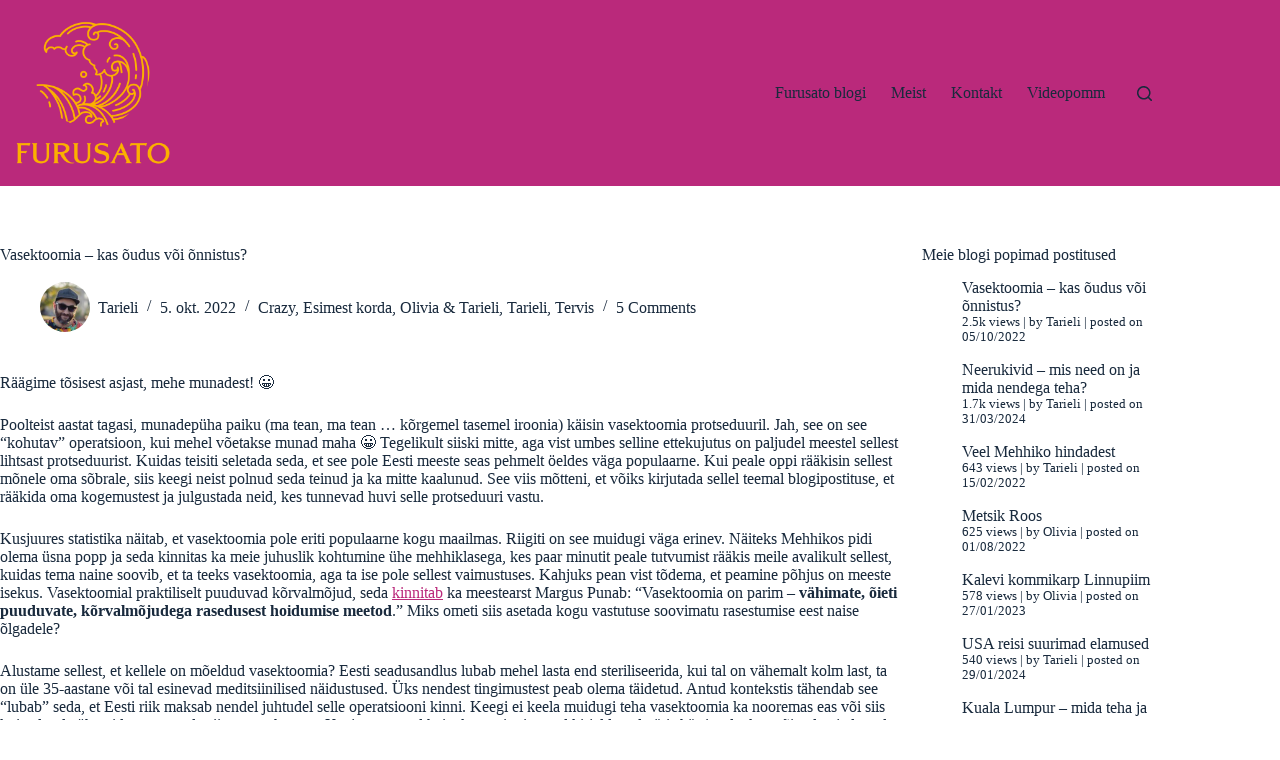

--- FILE ---
content_type: text/html; charset=UTF-8
request_url: https://furusato.ee/esimest-korda/vasektoomia-kas-oudus-voi-onnistus/
body_size: 34565
content:
<!doctype html>
<html lang="et">
<head>
	
	<meta charset="UTF-8">
	<meta name="viewport" content="width=device-width, initial-scale=1, maximum-scale=5, viewport-fit=cover">
	<link rel="profile" href="https://gmpg.org/xfn/11">

	<title>Vasektoomia &#8211; kas õudus või õnnistus? &#8211; Furusato</title>
<meta name='robots' content='max-image-preview:large' />
<link rel='dns-prefetch' href='//maxcdn.bootstrapcdn.com' />
<link rel="alternate" type="application/rss+xml" title="Furusato &raquo; RSS" href="https://furusato.ee/feed/" />
<link rel="alternate" type="application/rss+xml" title="Furusato &raquo; Kommentaaride RSS" href="https://furusato.ee/comments/feed/" />
<script id="wpp-js" src="https://furusato.ee/wp-content/plugins/wordpress-popular-posts/assets/js/wpp.min.js?ver=7.3.1" data-sampling="0" data-sampling-rate="100" data-api-url="https://furusato.ee/wp-json/wordpress-popular-posts" data-post-id="7085" data-token="fda204d806" data-lang="0" data-debug="0"></script>
<link rel="alternate" type="application/rss+xml" title="Furusato &raquo; Vasektoomia &#8211; kas õudus või õnnistus? Kommentaaride RSS" href="https://furusato.ee/esimest-korda/vasektoomia-kas-oudus-voi-onnistus/feed/" />
<link rel="alternate" title="oEmbed (JSON)" type="application/json+oembed" href="https://furusato.ee/wp-json/oembed/1.0/embed?url=https%3A%2F%2Ffurusato.ee%2Fesimest-korda%2Fvasektoomia-kas-oudus-voi-onnistus%2F" />
<link rel="alternate" title="oEmbed (XML)" type="text/xml+oembed" href="https://furusato.ee/wp-json/oembed/1.0/embed?url=https%3A%2F%2Ffurusato.ee%2Fesimest-korda%2Fvasektoomia-kas-oudus-voi-onnistus%2F&#038;format=xml" />
		<!-- This site uses the Google Analytics by MonsterInsights plugin v9.4.1 - Using Analytics tracking - https://www.monsterinsights.com/ -->
							<script src="//www.googletagmanager.com/gtag/js?id=G-QPSSJTCXEC"  data-cfasync="false" data-wpfc-render="false" async></script>
			<script data-cfasync="false" data-wpfc-render="false">
				var mi_version = '9.4.1';
				var mi_track_user = true;
				var mi_no_track_reason = '';
								var MonsterInsightsDefaultLocations = {"page_location":"https:\/\/furusato.ee\/esimest-korda\/vasektoomia-kas-oudus-voi-onnistus\/"};
				if ( typeof MonsterInsightsPrivacyGuardFilter === 'function' ) {
					var MonsterInsightsLocations = (typeof MonsterInsightsExcludeQuery === 'object') ? MonsterInsightsPrivacyGuardFilter( MonsterInsightsExcludeQuery ) : MonsterInsightsPrivacyGuardFilter( MonsterInsightsDefaultLocations );
				} else {
					var MonsterInsightsLocations = (typeof MonsterInsightsExcludeQuery === 'object') ? MonsterInsightsExcludeQuery : MonsterInsightsDefaultLocations;
				}

								var disableStrs = [
										'ga-disable-G-QPSSJTCXEC',
									];

				/* Function to detect opted out users */
				function __gtagTrackerIsOptedOut() {
					for (var index = 0; index < disableStrs.length; index++) {
						if (document.cookie.indexOf(disableStrs[index] + '=true') > -1) {
							return true;
						}
					}

					return false;
				}

				/* Disable tracking if the opt-out cookie exists. */
				if (__gtagTrackerIsOptedOut()) {
					for (var index = 0; index < disableStrs.length; index++) {
						window[disableStrs[index]] = true;
					}
				}

				/* Opt-out function */
				function __gtagTrackerOptout() {
					for (var index = 0; index < disableStrs.length; index++) {
						document.cookie = disableStrs[index] + '=true; expires=Thu, 31 Dec 2099 23:59:59 UTC; path=/';
						window[disableStrs[index]] = true;
					}
				}

				if ('undefined' === typeof gaOptout) {
					function gaOptout() {
						__gtagTrackerOptout();
					}
				}
								window.dataLayer = window.dataLayer || [];

				window.MonsterInsightsDualTracker = {
					helpers: {},
					trackers: {},
				};
				if (mi_track_user) {
					function __gtagDataLayer() {
						dataLayer.push(arguments);
					}

					function __gtagTracker(type, name, parameters) {
						if (!parameters) {
							parameters = {};
						}

						if (parameters.send_to) {
							__gtagDataLayer.apply(null, arguments);
							return;
						}

						if (type === 'event') {
														parameters.send_to = monsterinsights_frontend.v4_id;
							var hookName = name;
							if (typeof parameters['event_category'] !== 'undefined') {
								hookName = parameters['event_category'] + ':' + name;
							}

							if (typeof MonsterInsightsDualTracker.trackers[hookName] !== 'undefined') {
								MonsterInsightsDualTracker.trackers[hookName](parameters);
							} else {
								__gtagDataLayer('event', name, parameters);
							}
							
						} else {
							__gtagDataLayer.apply(null, arguments);
						}
					}

					__gtagTracker('js', new Date());
					__gtagTracker('set', {
						'developer_id.dZGIzZG': true,
											});
					if ( MonsterInsightsLocations.page_location ) {
						__gtagTracker('set', MonsterInsightsLocations);
					}
										__gtagTracker('config', 'G-QPSSJTCXEC', {"forceSSL":"true","link_attribution":"true"} );
															window.gtag = __gtagTracker;										(function () {
						/* https://developers.google.com/analytics/devguides/collection/analyticsjs/ */
						/* ga and __gaTracker compatibility shim. */
						var noopfn = function () {
							return null;
						};
						var newtracker = function () {
							return new Tracker();
						};
						var Tracker = function () {
							return null;
						};
						var p = Tracker.prototype;
						p.get = noopfn;
						p.set = noopfn;
						p.send = function () {
							var args = Array.prototype.slice.call(arguments);
							args.unshift('send');
							__gaTracker.apply(null, args);
						};
						var __gaTracker = function () {
							var len = arguments.length;
							if (len === 0) {
								return;
							}
							var f = arguments[len - 1];
							if (typeof f !== 'object' || f === null || typeof f.hitCallback !== 'function') {
								if ('send' === arguments[0]) {
									var hitConverted, hitObject = false, action;
									if ('event' === arguments[1]) {
										if ('undefined' !== typeof arguments[3]) {
											hitObject = {
												'eventAction': arguments[3],
												'eventCategory': arguments[2],
												'eventLabel': arguments[4],
												'value': arguments[5] ? arguments[5] : 1,
											}
										}
									}
									if ('pageview' === arguments[1]) {
										if ('undefined' !== typeof arguments[2]) {
											hitObject = {
												'eventAction': 'page_view',
												'page_path': arguments[2],
											}
										}
									}
									if (typeof arguments[2] === 'object') {
										hitObject = arguments[2];
									}
									if (typeof arguments[5] === 'object') {
										Object.assign(hitObject, arguments[5]);
									}
									if ('undefined' !== typeof arguments[1].hitType) {
										hitObject = arguments[1];
										if ('pageview' === hitObject.hitType) {
											hitObject.eventAction = 'page_view';
										}
									}
									if (hitObject) {
										action = 'timing' === arguments[1].hitType ? 'timing_complete' : hitObject.eventAction;
										hitConverted = mapArgs(hitObject);
										__gtagTracker('event', action, hitConverted);
									}
								}
								return;
							}

							function mapArgs(args) {
								var arg, hit = {};
								var gaMap = {
									'eventCategory': 'event_category',
									'eventAction': 'event_action',
									'eventLabel': 'event_label',
									'eventValue': 'event_value',
									'nonInteraction': 'non_interaction',
									'timingCategory': 'event_category',
									'timingVar': 'name',
									'timingValue': 'value',
									'timingLabel': 'event_label',
									'page': 'page_path',
									'location': 'page_location',
									'title': 'page_title',
									'referrer' : 'page_referrer',
								};
								for (arg in args) {
																		if (!(!args.hasOwnProperty(arg) || !gaMap.hasOwnProperty(arg))) {
										hit[gaMap[arg]] = args[arg];
									} else {
										hit[arg] = args[arg];
									}
								}
								return hit;
							}

							try {
								f.hitCallback();
							} catch (ex) {
							}
						};
						__gaTracker.create = newtracker;
						__gaTracker.getByName = newtracker;
						__gaTracker.getAll = function () {
							return [];
						};
						__gaTracker.remove = noopfn;
						__gaTracker.loaded = true;
						window['__gaTracker'] = __gaTracker;
					})();
									} else {
										console.log("");
					(function () {
						function __gtagTracker() {
							return null;
						}

						window['__gtagTracker'] = __gtagTracker;
						window['gtag'] = __gtagTracker;
					})();
									}
			</script>
				<!-- / Google Analytics by MonsterInsights -->
		<style id='wp-img-auto-sizes-contain-inline-css'>
img:is([sizes=auto i],[sizes^="auto," i]){contain-intrinsic-size:3000px 1500px}
/*# sourceURL=wp-img-auto-sizes-contain-inline-css */
</style>
<style id='wp-block-library-inline-css'>
:root{--wp-block-synced-color:#7a00df;--wp-block-synced-color--rgb:122,0,223;--wp-bound-block-color:var(--wp-block-synced-color);--wp-editor-canvas-background:#ddd;--wp-admin-theme-color:#007cba;--wp-admin-theme-color--rgb:0,124,186;--wp-admin-theme-color-darker-10:#006ba1;--wp-admin-theme-color-darker-10--rgb:0,107,160.5;--wp-admin-theme-color-darker-20:#005a87;--wp-admin-theme-color-darker-20--rgb:0,90,135;--wp-admin-border-width-focus:2px}@media (min-resolution:192dpi){:root{--wp-admin-border-width-focus:1.5px}}.wp-element-button{cursor:pointer}:root .has-very-light-gray-background-color{background-color:#eee}:root .has-very-dark-gray-background-color{background-color:#313131}:root .has-very-light-gray-color{color:#eee}:root .has-very-dark-gray-color{color:#313131}:root .has-vivid-green-cyan-to-vivid-cyan-blue-gradient-background{background:linear-gradient(135deg,#00d084,#0693e3)}:root .has-purple-crush-gradient-background{background:linear-gradient(135deg,#34e2e4,#4721fb 50%,#ab1dfe)}:root .has-hazy-dawn-gradient-background{background:linear-gradient(135deg,#faaca8,#dad0ec)}:root .has-subdued-olive-gradient-background{background:linear-gradient(135deg,#fafae1,#67a671)}:root .has-atomic-cream-gradient-background{background:linear-gradient(135deg,#fdd79a,#004a59)}:root .has-nightshade-gradient-background{background:linear-gradient(135deg,#330968,#31cdcf)}:root .has-midnight-gradient-background{background:linear-gradient(135deg,#020381,#2874fc)}:root{--wp--preset--font-size--normal:16px;--wp--preset--font-size--huge:42px}.has-regular-font-size{font-size:1em}.has-larger-font-size{font-size:2.625em}.has-normal-font-size{font-size:var(--wp--preset--font-size--normal)}.has-huge-font-size{font-size:var(--wp--preset--font-size--huge)}.has-text-align-center{text-align:center}.has-text-align-left{text-align:left}.has-text-align-right{text-align:right}.has-fit-text{white-space:nowrap!important}#end-resizable-editor-section{display:none}.aligncenter{clear:both}.items-justified-left{justify-content:flex-start}.items-justified-center{justify-content:center}.items-justified-right{justify-content:flex-end}.items-justified-space-between{justify-content:space-between}.screen-reader-text{border:0;clip-path:inset(50%);height:1px;margin:-1px;overflow:hidden;padding:0;position:absolute;width:1px;word-wrap:normal!important}.screen-reader-text:focus{background-color:#ddd;clip-path:none;color:#444;display:block;font-size:1em;height:auto;left:5px;line-height:normal;padding:15px 23px 14px;text-decoration:none;top:5px;width:auto;z-index:100000}html :where(.has-border-color){border-style:solid}html :where([style*=border-top-color]){border-top-style:solid}html :where([style*=border-right-color]){border-right-style:solid}html :where([style*=border-bottom-color]){border-bottom-style:solid}html :where([style*=border-left-color]){border-left-style:solid}html :where([style*=border-width]){border-style:solid}html :where([style*=border-top-width]){border-top-style:solid}html :where([style*=border-right-width]){border-right-style:solid}html :where([style*=border-bottom-width]){border-bottom-style:solid}html :where([style*=border-left-width]){border-left-style:solid}html :where(img[class*=wp-image-]){height:auto;max-width:100%}:where(figure){margin:0 0 1em}html :where(.is-position-sticky){--wp-admin--admin-bar--position-offset:var(--wp-admin--admin-bar--height,0px)}@media screen and (max-width:600px){html :where(.is-position-sticky){--wp-admin--admin-bar--position-offset:0px}}

/*# sourceURL=wp-block-library-inline-css */
</style><style id='wp-block-image-inline-css'>
.wp-block-image>a,.wp-block-image>figure>a{display:inline-block}.wp-block-image img{box-sizing:border-box;height:auto;max-width:100%;vertical-align:bottom}@media not (prefers-reduced-motion){.wp-block-image img.hide{visibility:hidden}.wp-block-image img.show{animation:show-content-image .4s}}.wp-block-image[style*=border-radius] img,.wp-block-image[style*=border-radius]>a{border-radius:inherit}.wp-block-image.has-custom-border img{box-sizing:border-box}.wp-block-image.aligncenter{text-align:center}.wp-block-image.alignfull>a,.wp-block-image.alignwide>a{width:100%}.wp-block-image.alignfull img,.wp-block-image.alignwide img{height:auto;width:100%}.wp-block-image .aligncenter,.wp-block-image .alignleft,.wp-block-image .alignright,.wp-block-image.aligncenter,.wp-block-image.alignleft,.wp-block-image.alignright{display:table}.wp-block-image .aligncenter>figcaption,.wp-block-image .alignleft>figcaption,.wp-block-image .alignright>figcaption,.wp-block-image.aligncenter>figcaption,.wp-block-image.alignleft>figcaption,.wp-block-image.alignright>figcaption{caption-side:bottom;display:table-caption}.wp-block-image .alignleft{float:left;margin:.5em 1em .5em 0}.wp-block-image .alignright{float:right;margin:.5em 0 .5em 1em}.wp-block-image .aligncenter{margin-left:auto;margin-right:auto}.wp-block-image :where(figcaption){margin-bottom:1em;margin-top:.5em}.wp-block-image.is-style-circle-mask img{border-radius:9999px}@supports ((-webkit-mask-image:none) or (mask-image:none)) or (-webkit-mask-image:none){.wp-block-image.is-style-circle-mask img{border-radius:0;-webkit-mask-image:url('data:image/svg+xml;utf8,<svg viewBox="0 0 100 100" xmlns="http://www.w3.org/2000/svg"><circle cx="50" cy="50" r="50"/></svg>');mask-image:url('data:image/svg+xml;utf8,<svg viewBox="0 0 100 100" xmlns="http://www.w3.org/2000/svg"><circle cx="50" cy="50" r="50"/></svg>');mask-mode:alpha;-webkit-mask-position:center;mask-position:center;-webkit-mask-repeat:no-repeat;mask-repeat:no-repeat;-webkit-mask-size:contain;mask-size:contain}}:root :where(.wp-block-image.is-style-rounded img,.wp-block-image .is-style-rounded img){border-radius:9999px}.wp-block-image figure{margin:0}.wp-lightbox-container{display:flex;flex-direction:column;position:relative}.wp-lightbox-container img{cursor:zoom-in}.wp-lightbox-container img:hover+button{opacity:1}.wp-lightbox-container button{align-items:center;backdrop-filter:blur(16px) saturate(180%);background-color:#5a5a5a40;border:none;border-radius:4px;cursor:zoom-in;display:flex;height:20px;justify-content:center;opacity:0;padding:0;position:absolute;right:16px;text-align:center;top:16px;width:20px;z-index:100}@media not (prefers-reduced-motion){.wp-lightbox-container button{transition:opacity .2s ease}}.wp-lightbox-container button:focus-visible{outline:3px auto #5a5a5a40;outline:3px auto -webkit-focus-ring-color;outline-offset:3px}.wp-lightbox-container button:hover{cursor:pointer;opacity:1}.wp-lightbox-container button:focus{opacity:1}.wp-lightbox-container button:focus,.wp-lightbox-container button:hover,.wp-lightbox-container button:not(:hover):not(:active):not(.has-background){background-color:#5a5a5a40;border:none}.wp-lightbox-overlay{box-sizing:border-box;cursor:zoom-out;height:100vh;left:0;overflow:hidden;position:fixed;top:0;visibility:hidden;width:100%;z-index:100000}.wp-lightbox-overlay .close-button{align-items:center;cursor:pointer;display:flex;justify-content:center;min-height:40px;min-width:40px;padding:0;position:absolute;right:calc(env(safe-area-inset-right) + 16px);top:calc(env(safe-area-inset-top) + 16px);z-index:5000000}.wp-lightbox-overlay .close-button:focus,.wp-lightbox-overlay .close-button:hover,.wp-lightbox-overlay .close-button:not(:hover):not(:active):not(.has-background){background:none;border:none}.wp-lightbox-overlay .lightbox-image-container{height:var(--wp--lightbox-container-height);left:50%;overflow:hidden;position:absolute;top:50%;transform:translate(-50%,-50%);transform-origin:top left;width:var(--wp--lightbox-container-width);z-index:9999999999}.wp-lightbox-overlay .wp-block-image{align-items:center;box-sizing:border-box;display:flex;height:100%;justify-content:center;margin:0;position:relative;transform-origin:0 0;width:100%;z-index:3000000}.wp-lightbox-overlay .wp-block-image img{height:var(--wp--lightbox-image-height);min-height:var(--wp--lightbox-image-height);min-width:var(--wp--lightbox-image-width);width:var(--wp--lightbox-image-width)}.wp-lightbox-overlay .wp-block-image figcaption{display:none}.wp-lightbox-overlay button{background:none;border:none}.wp-lightbox-overlay .scrim{background-color:#fff;height:100%;opacity:.9;position:absolute;width:100%;z-index:2000000}.wp-lightbox-overlay.active{visibility:visible}@media not (prefers-reduced-motion){.wp-lightbox-overlay.active{animation:turn-on-visibility .25s both}.wp-lightbox-overlay.active img{animation:turn-on-visibility .35s both}.wp-lightbox-overlay.show-closing-animation:not(.active){animation:turn-off-visibility .35s both}.wp-lightbox-overlay.show-closing-animation:not(.active) img{animation:turn-off-visibility .25s both}.wp-lightbox-overlay.zoom.active{animation:none;opacity:1;visibility:visible}.wp-lightbox-overlay.zoom.active .lightbox-image-container{animation:lightbox-zoom-in .4s}.wp-lightbox-overlay.zoom.active .lightbox-image-container img{animation:none}.wp-lightbox-overlay.zoom.active .scrim{animation:turn-on-visibility .4s forwards}.wp-lightbox-overlay.zoom.show-closing-animation:not(.active){animation:none}.wp-lightbox-overlay.zoom.show-closing-animation:not(.active) .lightbox-image-container{animation:lightbox-zoom-out .4s}.wp-lightbox-overlay.zoom.show-closing-animation:not(.active) .lightbox-image-container img{animation:none}.wp-lightbox-overlay.zoom.show-closing-animation:not(.active) .scrim{animation:turn-off-visibility .4s forwards}}@keyframes show-content-image{0%{visibility:hidden}99%{visibility:hidden}to{visibility:visible}}@keyframes turn-on-visibility{0%{opacity:0}to{opacity:1}}@keyframes turn-off-visibility{0%{opacity:1;visibility:visible}99%{opacity:0;visibility:visible}to{opacity:0;visibility:hidden}}@keyframes lightbox-zoom-in{0%{transform:translate(calc((-100vw + var(--wp--lightbox-scrollbar-width))/2 + var(--wp--lightbox-initial-left-position)),calc(-50vh + var(--wp--lightbox-initial-top-position))) scale(var(--wp--lightbox-scale))}to{transform:translate(-50%,-50%) scale(1)}}@keyframes lightbox-zoom-out{0%{transform:translate(-50%,-50%) scale(1);visibility:visible}99%{visibility:visible}to{transform:translate(calc((-100vw + var(--wp--lightbox-scrollbar-width))/2 + var(--wp--lightbox-initial-left-position)),calc(-50vh + var(--wp--lightbox-initial-top-position))) scale(var(--wp--lightbox-scale));visibility:hidden}}
/*# sourceURL=https://furusato.ee/wp-includes/blocks/image/style.min.css */
</style>
<style id='wp-block-list-inline-css'>
ol,ul{box-sizing:border-box}:root :where(.wp-block-list.has-background){padding:1.25em 2.375em}
/*# sourceURL=https://furusato.ee/wp-includes/blocks/list/style.min.css */
</style>
<style id='wp-block-paragraph-inline-css'>
.is-small-text{font-size:.875em}.is-regular-text{font-size:1em}.is-large-text{font-size:2.25em}.is-larger-text{font-size:3em}.has-drop-cap:not(:focus):first-letter{float:left;font-size:8.4em;font-style:normal;font-weight:100;line-height:.68;margin:.05em .1em 0 0;text-transform:uppercase}body.rtl .has-drop-cap:not(:focus):first-letter{float:none;margin-left:.1em}p.has-drop-cap.has-background{overflow:hidden}:root :where(p.has-background){padding:1.25em 2.375em}:where(p.has-text-color:not(.has-link-color)) a{color:inherit}p.has-text-align-left[style*="writing-mode:vertical-lr"],p.has-text-align-right[style*="writing-mode:vertical-rl"]{rotate:180deg}
/*# sourceURL=https://furusato.ee/wp-includes/blocks/paragraph/style.min.css */
</style>
<style id='global-styles-inline-css'>
:root{--wp--preset--aspect-ratio--square: 1;--wp--preset--aspect-ratio--4-3: 4/3;--wp--preset--aspect-ratio--3-4: 3/4;--wp--preset--aspect-ratio--3-2: 3/2;--wp--preset--aspect-ratio--2-3: 2/3;--wp--preset--aspect-ratio--16-9: 16/9;--wp--preset--aspect-ratio--9-16: 9/16;--wp--preset--color--black: #000000;--wp--preset--color--cyan-bluish-gray: #abb8c3;--wp--preset--color--white: #ffffff;--wp--preset--color--pale-pink: #f78da7;--wp--preset--color--vivid-red: #cf2e2e;--wp--preset--color--luminous-vivid-orange: #ff6900;--wp--preset--color--luminous-vivid-amber: #fcb900;--wp--preset--color--light-green-cyan: #7bdcb5;--wp--preset--color--vivid-green-cyan: #00d084;--wp--preset--color--pale-cyan-blue: #8ed1fc;--wp--preset--color--vivid-cyan-blue: #0693e3;--wp--preset--color--vivid-purple: #9b51e0;--wp--preset--color--palette-color-1: var(--theme-palette-color-1, #2872fa);--wp--preset--color--palette-color-2: var(--theme-palette-color-2, #1559ed);--wp--preset--color--palette-color-3: var(--theme-palette-color-3, #3A4F66);--wp--preset--color--palette-color-4: var(--theme-palette-color-4, #192a3d);--wp--preset--color--palette-color-5: var(--theme-palette-color-5, #e1e8ed);--wp--preset--color--palette-color-6: var(--theme-palette-color-6, #f2f5f7);--wp--preset--color--palette-color-7: var(--theme-palette-color-7, #FAFBFC);--wp--preset--color--palette-color-8: var(--theme-palette-color-8, #ffffff);--wp--preset--gradient--vivid-cyan-blue-to-vivid-purple: linear-gradient(135deg,rgb(6,147,227) 0%,rgb(155,81,224) 100%);--wp--preset--gradient--light-green-cyan-to-vivid-green-cyan: linear-gradient(135deg,rgb(122,220,180) 0%,rgb(0,208,130) 100%);--wp--preset--gradient--luminous-vivid-amber-to-luminous-vivid-orange: linear-gradient(135deg,rgb(252,185,0) 0%,rgb(255,105,0) 100%);--wp--preset--gradient--luminous-vivid-orange-to-vivid-red: linear-gradient(135deg,rgb(255,105,0) 0%,rgb(207,46,46) 100%);--wp--preset--gradient--very-light-gray-to-cyan-bluish-gray: linear-gradient(135deg,rgb(238,238,238) 0%,rgb(169,184,195) 100%);--wp--preset--gradient--cool-to-warm-spectrum: linear-gradient(135deg,rgb(74,234,220) 0%,rgb(151,120,209) 20%,rgb(207,42,186) 40%,rgb(238,44,130) 60%,rgb(251,105,98) 80%,rgb(254,248,76) 100%);--wp--preset--gradient--blush-light-purple: linear-gradient(135deg,rgb(255,206,236) 0%,rgb(152,150,240) 100%);--wp--preset--gradient--blush-bordeaux: linear-gradient(135deg,rgb(254,205,165) 0%,rgb(254,45,45) 50%,rgb(107,0,62) 100%);--wp--preset--gradient--luminous-dusk: linear-gradient(135deg,rgb(255,203,112) 0%,rgb(199,81,192) 50%,rgb(65,88,208) 100%);--wp--preset--gradient--pale-ocean: linear-gradient(135deg,rgb(255,245,203) 0%,rgb(182,227,212) 50%,rgb(51,167,181) 100%);--wp--preset--gradient--electric-grass: linear-gradient(135deg,rgb(202,248,128) 0%,rgb(113,206,126) 100%);--wp--preset--gradient--midnight: linear-gradient(135deg,rgb(2,3,129) 0%,rgb(40,116,252) 100%);--wp--preset--gradient--juicy-peach: linear-gradient(to right, #ffecd2 0%, #fcb69f 100%);--wp--preset--gradient--young-passion: linear-gradient(to right, #ff8177 0%, #ff867a 0%, #ff8c7f 21%, #f99185 52%, #cf556c 78%, #b12a5b 100%);--wp--preset--gradient--true-sunset: linear-gradient(to right, #fa709a 0%, #fee140 100%);--wp--preset--gradient--morpheus-den: linear-gradient(to top, #30cfd0 0%, #330867 100%);--wp--preset--gradient--plum-plate: linear-gradient(135deg, #667eea 0%, #764ba2 100%);--wp--preset--gradient--aqua-splash: linear-gradient(15deg, #13547a 0%, #80d0c7 100%);--wp--preset--gradient--love-kiss: linear-gradient(to top, #ff0844 0%, #ffb199 100%);--wp--preset--gradient--new-retrowave: linear-gradient(to top, #3b41c5 0%, #a981bb 49%, #ffc8a9 100%);--wp--preset--gradient--plum-bath: linear-gradient(to top, #cc208e 0%, #6713d2 100%);--wp--preset--gradient--high-flight: linear-gradient(to right, #0acffe 0%, #495aff 100%);--wp--preset--gradient--teen-party: linear-gradient(-225deg, #FF057C 0%, #8D0B93 50%, #321575 100%);--wp--preset--gradient--fabled-sunset: linear-gradient(-225deg, #231557 0%, #44107A 29%, #FF1361 67%, #FFF800 100%);--wp--preset--gradient--arielle-smile: radial-gradient(circle 248px at center, #16d9e3 0%, #30c7ec 47%, #46aef7 100%);--wp--preset--gradient--itmeo-branding: linear-gradient(180deg, #2af598 0%, #009efd 100%);--wp--preset--gradient--deep-blue: linear-gradient(to right, #6a11cb 0%, #2575fc 100%);--wp--preset--gradient--strong-bliss: linear-gradient(to right, #f78ca0 0%, #f9748f 19%, #fd868c 60%, #fe9a8b 100%);--wp--preset--gradient--sweet-period: linear-gradient(to top, #3f51b1 0%, #5a55ae 13%, #7b5fac 25%, #8f6aae 38%, #a86aa4 50%, #cc6b8e 62%, #f18271 75%, #f3a469 87%, #f7c978 100%);--wp--preset--gradient--purple-division: linear-gradient(to top, #7028e4 0%, #e5b2ca 100%);--wp--preset--gradient--cold-evening: linear-gradient(to top, #0c3483 0%, #a2b6df 100%, #6b8cce 100%, #a2b6df 100%);--wp--preset--gradient--mountain-rock: linear-gradient(to right, #868f96 0%, #596164 100%);--wp--preset--gradient--desert-hump: linear-gradient(to top, #c79081 0%, #dfa579 100%);--wp--preset--gradient--ethernal-constance: linear-gradient(to top, #09203f 0%, #537895 100%);--wp--preset--gradient--happy-memories: linear-gradient(-60deg, #ff5858 0%, #f09819 100%);--wp--preset--gradient--grown-early: linear-gradient(to top, #0ba360 0%, #3cba92 100%);--wp--preset--gradient--morning-salad: linear-gradient(-225deg, #B7F8DB 0%, #50A7C2 100%);--wp--preset--gradient--night-call: linear-gradient(-225deg, #AC32E4 0%, #7918F2 48%, #4801FF 100%);--wp--preset--gradient--mind-crawl: linear-gradient(-225deg, #473B7B 0%, #3584A7 51%, #30D2BE 100%);--wp--preset--gradient--angel-care: linear-gradient(-225deg, #FFE29F 0%, #FFA99F 48%, #FF719A 100%);--wp--preset--gradient--juicy-cake: linear-gradient(to top, #e14fad 0%, #f9d423 100%);--wp--preset--gradient--rich-metal: linear-gradient(to right, #d7d2cc 0%, #304352 100%);--wp--preset--gradient--mole-hall: linear-gradient(-20deg, #616161 0%, #9bc5c3 100%);--wp--preset--gradient--cloudy-knoxville: linear-gradient(120deg, #fdfbfb 0%, #ebedee 100%);--wp--preset--gradient--soft-grass: linear-gradient(to top, #c1dfc4 0%, #deecdd 100%);--wp--preset--gradient--saint-petersburg: linear-gradient(135deg, #f5f7fa 0%, #c3cfe2 100%);--wp--preset--gradient--everlasting-sky: linear-gradient(135deg, #fdfcfb 0%, #e2d1c3 100%);--wp--preset--gradient--kind-steel: linear-gradient(-20deg, #e9defa 0%, #fbfcdb 100%);--wp--preset--gradient--over-sun: linear-gradient(60deg, #abecd6 0%, #fbed96 100%);--wp--preset--gradient--premium-white: linear-gradient(to top, #d5d4d0 0%, #d5d4d0 1%, #eeeeec 31%, #efeeec 75%, #e9e9e7 100%);--wp--preset--gradient--clean-mirror: linear-gradient(45deg, #93a5cf 0%, #e4efe9 100%);--wp--preset--gradient--wild-apple: linear-gradient(to top, #d299c2 0%, #fef9d7 100%);--wp--preset--gradient--snow-again: linear-gradient(to top, #e6e9f0 0%, #eef1f5 100%);--wp--preset--gradient--confident-cloud: linear-gradient(to top, #dad4ec 0%, #dad4ec 1%, #f3e7e9 100%);--wp--preset--gradient--glass-water: linear-gradient(to top, #dfe9f3 0%, white 100%);--wp--preset--gradient--perfect-white: linear-gradient(-225deg, #E3FDF5 0%, #FFE6FA 100%);--wp--preset--font-size--small: 13px;--wp--preset--font-size--medium: 20px;--wp--preset--font-size--large: clamp(22px, 1.375rem + ((1vw - 3.2px) * 0.625), 30px);--wp--preset--font-size--x-large: clamp(30px, 1.875rem + ((1vw - 3.2px) * 1.563), 50px);--wp--preset--font-size--xx-large: clamp(45px, 2.813rem + ((1vw - 3.2px) * 2.734), 80px);--wp--preset--spacing--20: 0.44rem;--wp--preset--spacing--30: 0.67rem;--wp--preset--spacing--40: 1rem;--wp--preset--spacing--50: 1.5rem;--wp--preset--spacing--60: 2.25rem;--wp--preset--spacing--70: 3.38rem;--wp--preset--spacing--80: 5.06rem;--wp--preset--shadow--natural: 6px 6px 9px rgba(0, 0, 0, 0.2);--wp--preset--shadow--deep: 12px 12px 50px rgba(0, 0, 0, 0.4);--wp--preset--shadow--sharp: 6px 6px 0px rgba(0, 0, 0, 0.2);--wp--preset--shadow--outlined: 6px 6px 0px -3px rgb(255, 255, 255), 6px 6px rgb(0, 0, 0);--wp--preset--shadow--crisp: 6px 6px 0px rgb(0, 0, 0);}:root { --wp--style--global--content-size: var(--theme-block-max-width);--wp--style--global--wide-size: var(--theme-block-wide-max-width); }:where(body) { margin: 0; }.wp-site-blocks > .alignleft { float: left; margin-right: 2em; }.wp-site-blocks > .alignright { float: right; margin-left: 2em; }.wp-site-blocks > .aligncenter { justify-content: center; margin-left: auto; margin-right: auto; }:where(.wp-site-blocks) > * { margin-block-start: var(--theme-content-spacing); margin-block-end: 0; }:where(.wp-site-blocks) > :first-child { margin-block-start: 0; }:where(.wp-site-blocks) > :last-child { margin-block-end: 0; }:root { --wp--style--block-gap: var(--theme-content-spacing); }:root :where(.is-layout-flow) > :first-child{margin-block-start: 0;}:root :where(.is-layout-flow) > :last-child{margin-block-end: 0;}:root :where(.is-layout-flow) > *{margin-block-start: var(--theme-content-spacing);margin-block-end: 0;}:root :where(.is-layout-constrained) > :first-child{margin-block-start: 0;}:root :where(.is-layout-constrained) > :last-child{margin-block-end: 0;}:root :where(.is-layout-constrained) > *{margin-block-start: var(--theme-content-spacing);margin-block-end: 0;}:root :where(.is-layout-flex){gap: var(--theme-content-spacing);}:root :where(.is-layout-grid){gap: var(--theme-content-spacing);}.is-layout-flow > .alignleft{float: left;margin-inline-start: 0;margin-inline-end: 2em;}.is-layout-flow > .alignright{float: right;margin-inline-start: 2em;margin-inline-end: 0;}.is-layout-flow > .aligncenter{margin-left: auto !important;margin-right: auto !important;}.is-layout-constrained > .alignleft{float: left;margin-inline-start: 0;margin-inline-end: 2em;}.is-layout-constrained > .alignright{float: right;margin-inline-start: 2em;margin-inline-end: 0;}.is-layout-constrained > .aligncenter{margin-left: auto !important;margin-right: auto !important;}.is-layout-constrained > :where(:not(.alignleft):not(.alignright):not(.alignfull)){max-width: var(--wp--style--global--content-size);margin-left: auto !important;margin-right: auto !important;}.is-layout-constrained > .alignwide{max-width: var(--wp--style--global--wide-size);}body .is-layout-flex{display: flex;}.is-layout-flex{flex-wrap: wrap;align-items: center;}.is-layout-flex > :is(*, div){margin: 0;}body .is-layout-grid{display: grid;}.is-layout-grid > :is(*, div){margin: 0;}body{padding-top: 0px;padding-right: 0px;padding-bottom: 0px;padding-left: 0px;}:root :where(.wp-element-button, .wp-block-button__link){font-style: inherit;font-weight: inherit;letter-spacing: inherit;text-transform: inherit;}.has-black-color{color: var(--wp--preset--color--black) !important;}.has-cyan-bluish-gray-color{color: var(--wp--preset--color--cyan-bluish-gray) !important;}.has-white-color{color: var(--wp--preset--color--white) !important;}.has-pale-pink-color{color: var(--wp--preset--color--pale-pink) !important;}.has-vivid-red-color{color: var(--wp--preset--color--vivid-red) !important;}.has-luminous-vivid-orange-color{color: var(--wp--preset--color--luminous-vivid-orange) !important;}.has-luminous-vivid-amber-color{color: var(--wp--preset--color--luminous-vivid-amber) !important;}.has-light-green-cyan-color{color: var(--wp--preset--color--light-green-cyan) !important;}.has-vivid-green-cyan-color{color: var(--wp--preset--color--vivid-green-cyan) !important;}.has-pale-cyan-blue-color{color: var(--wp--preset--color--pale-cyan-blue) !important;}.has-vivid-cyan-blue-color{color: var(--wp--preset--color--vivid-cyan-blue) !important;}.has-vivid-purple-color{color: var(--wp--preset--color--vivid-purple) !important;}.has-palette-color-1-color{color: var(--wp--preset--color--palette-color-1) !important;}.has-palette-color-2-color{color: var(--wp--preset--color--palette-color-2) !important;}.has-palette-color-3-color{color: var(--wp--preset--color--palette-color-3) !important;}.has-palette-color-4-color{color: var(--wp--preset--color--palette-color-4) !important;}.has-palette-color-5-color{color: var(--wp--preset--color--palette-color-5) !important;}.has-palette-color-6-color{color: var(--wp--preset--color--palette-color-6) !important;}.has-palette-color-7-color{color: var(--wp--preset--color--palette-color-7) !important;}.has-palette-color-8-color{color: var(--wp--preset--color--palette-color-8) !important;}.has-black-background-color{background-color: var(--wp--preset--color--black) !important;}.has-cyan-bluish-gray-background-color{background-color: var(--wp--preset--color--cyan-bluish-gray) !important;}.has-white-background-color{background-color: var(--wp--preset--color--white) !important;}.has-pale-pink-background-color{background-color: var(--wp--preset--color--pale-pink) !important;}.has-vivid-red-background-color{background-color: var(--wp--preset--color--vivid-red) !important;}.has-luminous-vivid-orange-background-color{background-color: var(--wp--preset--color--luminous-vivid-orange) !important;}.has-luminous-vivid-amber-background-color{background-color: var(--wp--preset--color--luminous-vivid-amber) !important;}.has-light-green-cyan-background-color{background-color: var(--wp--preset--color--light-green-cyan) !important;}.has-vivid-green-cyan-background-color{background-color: var(--wp--preset--color--vivid-green-cyan) !important;}.has-pale-cyan-blue-background-color{background-color: var(--wp--preset--color--pale-cyan-blue) !important;}.has-vivid-cyan-blue-background-color{background-color: var(--wp--preset--color--vivid-cyan-blue) !important;}.has-vivid-purple-background-color{background-color: var(--wp--preset--color--vivid-purple) !important;}.has-palette-color-1-background-color{background-color: var(--wp--preset--color--palette-color-1) !important;}.has-palette-color-2-background-color{background-color: var(--wp--preset--color--palette-color-2) !important;}.has-palette-color-3-background-color{background-color: var(--wp--preset--color--palette-color-3) !important;}.has-palette-color-4-background-color{background-color: var(--wp--preset--color--palette-color-4) !important;}.has-palette-color-5-background-color{background-color: var(--wp--preset--color--palette-color-5) !important;}.has-palette-color-6-background-color{background-color: var(--wp--preset--color--palette-color-6) !important;}.has-palette-color-7-background-color{background-color: var(--wp--preset--color--palette-color-7) !important;}.has-palette-color-8-background-color{background-color: var(--wp--preset--color--palette-color-8) !important;}.has-black-border-color{border-color: var(--wp--preset--color--black) !important;}.has-cyan-bluish-gray-border-color{border-color: var(--wp--preset--color--cyan-bluish-gray) !important;}.has-white-border-color{border-color: var(--wp--preset--color--white) !important;}.has-pale-pink-border-color{border-color: var(--wp--preset--color--pale-pink) !important;}.has-vivid-red-border-color{border-color: var(--wp--preset--color--vivid-red) !important;}.has-luminous-vivid-orange-border-color{border-color: var(--wp--preset--color--luminous-vivid-orange) !important;}.has-luminous-vivid-amber-border-color{border-color: var(--wp--preset--color--luminous-vivid-amber) !important;}.has-light-green-cyan-border-color{border-color: var(--wp--preset--color--light-green-cyan) !important;}.has-vivid-green-cyan-border-color{border-color: var(--wp--preset--color--vivid-green-cyan) !important;}.has-pale-cyan-blue-border-color{border-color: var(--wp--preset--color--pale-cyan-blue) !important;}.has-vivid-cyan-blue-border-color{border-color: var(--wp--preset--color--vivid-cyan-blue) !important;}.has-vivid-purple-border-color{border-color: var(--wp--preset--color--vivid-purple) !important;}.has-palette-color-1-border-color{border-color: var(--wp--preset--color--palette-color-1) !important;}.has-palette-color-2-border-color{border-color: var(--wp--preset--color--palette-color-2) !important;}.has-palette-color-3-border-color{border-color: var(--wp--preset--color--palette-color-3) !important;}.has-palette-color-4-border-color{border-color: var(--wp--preset--color--palette-color-4) !important;}.has-palette-color-5-border-color{border-color: var(--wp--preset--color--palette-color-5) !important;}.has-palette-color-6-border-color{border-color: var(--wp--preset--color--palette-color-6) !important;}.has-palette-color-7-border-color{border-color: var(--wp--preset--color--palette-color-7) !important;}.has-palette-color-8-border-color{border-color: var(--wp--preset--color--palette-color-8) !important;}.has-vivid-cyan-blue-to-vivid-purple-gradient-background{background: var(--wp--preset--gradient--vivid-cyan-blue-to-vivid-purple) !important;}.has-light-green-cyan-to-vivid-green-cyan-gradient-background{background: var(--wp--preset--gradient--light-green-cyan-to-vivid-green-cyan) !important;}.has-luminous-vivid-amber-to-luminous-vivid-orange-gradient-background{background: var(--wp--preset--gradient--luminous-vivid-amber-to-luminous-vivid-orange) !important;}.has-luminous-vivid-orange-to-vivid-red-gradient-background{background: var(--wp--preset--gradient--luminous-vivid-orange-to-vivid-red) !important;}.has-very-light-gray-to-cyan-bluish-gray-gradient-background{background: var(--wp--preset--gradient--very-light-gray-to-cyan-bluish-gray) !important;}.has-cool-to-warm-spectrum-gradient-background{background: var(--wp--preset--gradient--cool-to-warm-spectrum) !important;}.has-blush-light-purple-gradient-background{background: var(--wp--preset--gradient--blush-light-purple) !important;}.has-blush-bordeaux-gradient-background{background: var(--wp--preset--gradient--blush-bordeaux) !important;}.has-luminous-dusk-gradient-background{background: var(--wp--preset--gradient--luminous-dusk) !important;}.has-pale-ocean-gradient-background{background: var(--wp--preset--gradient--pale-ocean) !important;}.has-electric-grass-gradient-background{background: var(--wp--preset--gradient--electric-grass) !important;}.has-midnight-gradient-background{background: var(--wp--preset--gradient--midnight) !important;}.has-juicy-peach-gradient-background{background: var(--wp--preset--gradient--juicy-peach) !important;}.has-young-passion-gradient-background{background: var(--wp--preset--gradient--young-passion) !important;}.has-true-sunset-gradient-background{background: var(--wp--preset--gradient--true-sunset) !important;}.has-morpheus-den-gradient-background{background: var(--wp--preset--gradient--morpheus-den) !important;}.has-plum-plate-gradient-background{background: var(--wp--preset--gradient--plum-plate) !important;}.has-aqua-splash-gradient-background{background: var(--wp--preset--gradient--aqua-splash) !important;}.has-love-kiss-gradient-background{background: var(--wp--preset--gradient--love-kiss) !important;}.has-new-retrowave-gradient-background{background: var(--wp--preset--gradient--new-retrowave) !important;}.has-plum-bath-gradient-background{background: var(--wp--preset--gradient--plum-bath) !important;}.has-high-flight-gradient-background{background: var(--wp--preset--gradient--high-flight) !important;}.has-teen-party-gradient-background{background: var(--wp--preset--gradient--teen-party) !important;}.has-fabled-sunset-gradient-background{background: var(--wp--preset--gradient--fabled-sunset) !important;}.has-arielle-smile-gradient-background{background: var(--wp--preset--gradient--arielle-smile) !important;}.has-itmeo-branding-gradient-background{background: var(--wp--preset--gradient--itmeo-branding) !important;}.has-deep-blue-gradient-background{background: var(--wp--preset--gradient--deep-blue) !important;}.has-strong-bliss-gradient-background{background: var(--wp--preset--gradient--strong-bliss) !important;}.has-sweet-period-gradient-background{background: var(--wp--preset--gradient--sweet-period) !important;}.has-purple-division-gradient-background{background: var(--wp--preset--gradient--purple-division) !important;}.has-cold-evening-gradient-background{background: var(--wp--preset--gradient--cold-evening) !important;}.has-mountain-rock-gradient-background{background: var(--wp--preset--gradient--mountain-rock) !important;}.has-desert-hump-gradient-background{background: var(--wp--preset--gradient--desert-hump) !important;}.has-ethernal-constance-gradient-background{background: var(--wp--preset--gradient--ethernal-constance) !important;}.has-happy-memories-gradient-background{background: var(--wp--preset--gradient--happy-memories) !important;}.has-grown-early-gradient-background{background: var(--wp--preset--gradient--grown-early) !important;}.has-morning-salad-gradient-background{background: var(--wp--preset--gradient--morning-salad) !important;}.has-night-call-gradient-background{background: var(--wp--preset--gradient--night-call) !important;}.has-mind-crawl-gradient-background{background: var(--wp--preset--gradient--mind-crawl) !important;}.has-angel-care-gradient-background{background: var(--wp--preset--gradient--angel-care) !important;}.has-juicy-cake-gradient-background{background: var(--wp--preset--gradient--juicy-cake) !important;}.has-rich-metal-gradient-background{background: var(--wp--preset--gradient--rich-metal) !important;}.has-mole-hall-gradient-background{background: var(--wp--preset--gradient--mole-hall) !important;}.has-cloudy-knoxville-gradient-background{background: var(--wp--preset--gradient--cloudy-knoxville) !important;}.has-soft-grass-gradient-background{background: var(--wp--preset--gradient--soft-grass) !important;}.has-saint-petersburg-gradient-background{background: var(--wp--preset--gradient--saint-petersburg) !important;}.has-everlasting-sky-gradient-background{background: var(--wp--preset--gradient--everlasting-sky) !important;}.has-kind-steel-gradient-background{background: var(--wp--preset--gradient--kind-steel) !important;}.has-over-sun-gradient-background{background: var(--wp--preset--gradient--over-sun) !important;}.has-premium-white-gradient-background{background: var(--wp--preset--gradient--premium-white) !important;}.has-clean-mirror-gradient-background{background: var(--wp--preset--gradient--clean-mirror) !important;}.has-wild-apple-gradient-background{background: var(--wp--preset--gradient--wild-apple) !important;}.has-snow-again-gradient-background{background: var(--wp--preset--gradient--snow-again) !important;}.has-confident-cloud-gradient-background{background: var(--wp--preset--gradient--confident-cloud) !important;}.has-glass-water-gradient-background{background: var(--wp--preset--gradient--glass-water) !important;}.has-perfect-white-gradient-background{background: var(--wp--preset--gradient--perfect-white) !important;}.has-small-font-size{font-size: var(--wp--preset--font-size--small) !important;}.has-medium-font-size{font-size: var(--wp--preset--font-size--medium) !important;}.has-large-font-size{font-size: var(--wp--preset--font-size--large) !important;}.has-x-large-font-size{font-size: var(--wp--preset--font-size--x-large) !important;}.has-xx-large-font-size{font-size: var(--wp--preset--font-size--xx-large) !important;}
/*# sourceURL=global-styles-inline-css */
</style>

<link rel='stylesheet' id='qligg-swiper-css' href='https://furusato.ee/wp-content/plugins/insta-gallery/assets/frontend/swiper/swiper.min.css?ver=4.7.0' media='all' />
<link rel='stylesheet' id='qligg-frontend-css' href='https://furusato.ee/wp-content/plugins/insta-gallery/build/frontend/css/style.css?ver=4.7.0' media='all' />
<link rel='stylesheet' id='cff-css' href='https://furusato.ee/wp-content/plugins/custom-facebook-feed/assets/css/cff-style.min.css?ver=4.3.0' media='all' />
<link rel='stylesheet' id='sb-font-awesome-css' href='https://maxcdn.bootstrapcdn.com/font-awesome/4.7.0/css/font-awesome.min.css?ver=6.9' media='all' />
<link rel='stylesheet' id='wordpress-popular-posts-css-css' href='https://furusato.ee/wp-content/plugins/wordpress-popular-posts/assets/css/wpp.css?ver=7.3.1' media='all' />
<link rel='stylesheet' id='ct-main-styles-css' href='https://furusato.ee/wp-content/themes/blocksy/static/bundle/main.min.css?ver=2.0.95' media='all' />
<link rel='stylesheet' id='ct-page-title-styles-css' href='https://furusato.ee/wp-content/themes/blocksy/static/bundle/page-title.min.css?ver=2.0.95' media='all' />
<link rel='stylesheet' id='ct-sidebar-styles-css' href='https://furusato.ee/wp-content/themes/blocksy/static/bundle/sidebar.min.css?ver=2.0.95' media='all' />
<link rel='stylesheet' id='ct-comments-styles-css' href='https://furusato.ee/wp-content/themes/blocksy/static/bundle/comments.min.css?ver=2.0.95' media='all' />
<link rel='stylesheet' id='ct-posts-nav-styles-css' href='https://furusato.ee/wp-content/themes/blocksy/static/bundle/posts-nav.min.css?ver=2.0.95' media='all' />
<script src="https://furusato.ee/wp-content/plugins/google-analytics-for-wordpress/assets/js/frontend-gtag.min.js?ver=9.4.1" id="monsterinsights-frontend-script-js" async data-wp-strategy="async"></script>
<script data-cfasync="false" data-wpfc-render="false" id='monsterinsights-frontend-script-js-extra'>var monsterinsights_frontend = {"js_events_tracking":"true","download_extensions":"doc,pdf,ppt,zip,xls,docx,pptx,xlsx","inbound_paths":"[{\"path\":\"\\\/go\\\/\",\"label\":\"affiliate\"},{\"path\":\"\\\/recommend\\\/\",\"label\":\"affiliate\"}]","home_url":"https:\/\/furusato.ee","hash_tracking":"false","v4_id":"G-QPSSJTCXEC"};</script>
<script src="https://furusato.ee/wp-includes/js/jquery/jquery.min.js?ver=3.7.1" id="jquery-core-js"></script>
<script src="https://furusato.ee/wp-includes/js/jquery/jquery-migrate.min.js?ver=3.4.1" id="jquery-migrate-js"></script>
<link rel="https://api.w.org/" href="https://furusato.ee/wp-json/" /><link rel="alternate" title="JSON" type="application/json" href="https://furusato.ee/wp-json/wp/v2/posts/7085" /><link rel="EditURI" type="application/rsd+xml" title="RSD" href="https://furusato.ee/xmlrpc.php?rsd" />
<meta name="generator" content="WordPress 6.9" />
<link rel="canonical" href="https://furusato.ee/esimest-korda/vasektoomia-kas-oudus-voi-onnistus/" />
<link rel='shortlink' href='https://furusato.ee/?p=7085' />
            <style id="wpp-loading-animation-styles">@-webkit-keyframes bgslide{from{background-position-x:0}to{background-position-x:-200%}}@keyframes bgslide{from{background-position-x:0}to{background-position-x:-200%}}.wpp-widget-block-placeholder,.wpp-shortcode-placeholder{margin:0 auto;width:60px;height:3px;background:#dd3737;background:linear-gradient(90deg,#dd3737 0%,#571313 10%,#dd3737 100%);background-size:200% auto;border-radius:3px;-webkit-animation:bgslide 1s infinite linear;animation:bgslide 1s infinite linear}</style>
            <noscript><link rel='stylesheet' href='https://furusato.ee/wp-content/themes/blocksy/static/bundle/no-scripts.min.css' type='text/css'></noscript>
<style id="ct-main-styles-inline-css">[data-header*="type-1"] .ct-header [data-id="logo"] .site-logo-container {--logo-max-height:186px;} [data-header*="type-1"] .ct-header [data-id="logo"] .site-title {--theme-font-weight:700;--theme-font-size:25px;--theme-line-height:1.5;--theme-link-initial-color:var(--theme-palette-color-4);} [data-header*="type-1"] .ct-header [data-id="menu"] > ul > li > a {--theme-font-weight:700;--theme-text-transform:uppercase;--theme-font-size:12px;--theme-line-height:1.3;--theme-link-initial-color:var(--theme-text-color);} [data-header*="type-1"] .ct-header [data-id="menu"] .sub-menu .ct-menu-link {--theme-link-initial-color:var(--theme-palette-color-8);--theme-font-weight:500;--theme-font-size:12px;} [data-header*="type-1"] .ct-header [data-id="menu"] .sub-menu {--dropdown-divider:1px dashed rgba(255, 255, 255, 0.1);--theme-box-shadow:0px 10px 20px rgba(41, 51, 61, 0.1);--theme-border-radius:0px 0px 2px 2px;} [data-header*="type-1"] .ct-header [data-row*="middle"] {--height:120px;background-color:#ba297b;background-image:none;--theme-border-top:none;--theme-border-bottom:none;--theme-box-shadow:none;} [data-header*="type-1"] .ct-header [data-row*="middle"] > div {--theme-border-top:none;--theme-border-bottom:none;} [data-header*="type-1"] [data-id="mobile-menu"] {--theme-font-weight:700;--theme-font-size:20px;--theme-link-initial-color:#ffffff;--mobile-menu-divider:none;} [data-header*="type-1"] #offcanvas {--theme-box-shadow:0px 0px 70px rgba(0, 0, 0, 0.35);--side-panel-width:500px;--panel-content-height:100%;} [data-header*="type-1"] #offcanvas .ct-panel-inner {background-color:rgba(18, 21, 25, 0.98);} [data-header*="type-1"] #search-modal .ct-search-results {--theme-font-weight:500;--theme-font-size:14px;--theme-line-height:1.4;} [data-header*="type-1"] #search-modal .ct-search-form {--theme-link-initial-color:#ffffff;--theme-form-text-initial-color:#ffffff;--theme-form-text-focus-color:#ffffff;--theme-form-field-border-initial-color:rgba(255, 255, 255, 0.2);--theme-button-text-initial-color:rgba(255, 255, 255, 0.7);--theme-button-text-hover-color:#ffffff;--theme-button-background-initial-color:var(--theme-palette-color-1);--theme-button-background-hover-color:var(--theme-palette-color-1);} [data-header*="type-1"] #search-modal {background-color:rgba(18, 21, 25, 0.98);} [data-header*="type-1"] [data-id="trigger"] {--theme-icon-size:18px;} [data-header*="type-1"] {--header-height:120px;} [data-header*="type-1"] .ct-header {background-image:none;} [data-footer*="type-1"] .ct-footer [data-row*="bottom"] > div {--container-spacing:25px;--theme-border:none;--theme-border-top:none;--theme-border-bottom:none;--grid-template-columns:initial;} [data-footer*="type-1"] .ct-footer [data-row*="bottom"] .widget-title {--theme-font-size:16px;} [data-footer*="type-1"] .ct-footer [data-row*="bottom"] {--theme-border-top:none;--theme-border-bottom:none;background-color:transparent;} [data-footer*="type-1"] [data-id="copyright"] {--theme-font-weight:400;--theme-font-size:15px;--theme-line-height:1.3;} [data-footer*="type-1"] .ct-footer {background-color:var(--theme-palette-color-6);}:root {--theme-font-family:var(--theme-font-stack-default);--theme-font-weight:400;--theme-text-transform:none;--theme-text-decoration:none;--theme-font-size:16px;--theme-line-height:1.65;--theme-letter-spacing:0em;--theme-button-font-weight:500;--theme-button-font-size:15px;--has-classic-forms:var(--true);--has-modern-forms:var(--false);--theme-form-field-border-initial-color:var(--theme-border-color);--theme-form-field-border-focus-color:var(--theme-palette-color-1);--theme-form-selection-field-initial-color:var(--theme-border-color);--theme-form-selection-field-active-color:var(--theme-palette-color-1);--theme-palette-color-1:#2872fa;--theme-palette-color-2:#1559ed;--theme-palette-color-3:#3A4F66;--theme-palette-color-4:#192a3d;--theme-palette-color-5:#e1e8ed;--theme-palette-color-6:#f2f5f7;--theme-palette-color-7:#FAFBFC;--theme-palette-color-8:#ffffff;--theme-text-color:var(--theme-palette-color-4);--theme-link-initial-color:#ba297b;--theme-link-hover-color:#fcb000;--theme-selection-text-color:#fcb000;--theme-selection-background-color:#ba297b;--theme-border-color:var(--theme-palette-color-5);--theme-headings-color:var(--theme-palette-color-4);--theme-content-spacing:1.5em;--theme-button-min-height:40px;--theme-button-shadow:none;--theme-button-transform:none;--theme-button-text-initial-color:#ffffff;--theme-button-text-hover-color:#ffffff;--theme-button-background-initial-color:var(--theme-palette-color-1);--theme-button-background-hover-color:var(--theme-palette-color-2);--theme-button-border:none;--theme-button-padding:5px 20px;--theme-normal-container-max-width:1290px;--theme-content-vertical-spacing:60px;--theme-container-edge-spacing:90vw;--theme-narrow-container-max-width:750px;--theme-wide-offset:130px;}h1 {--theme-font-weight:700;--theme-font-size:40px;--theme-line-height:1.5;}h2 {--theme-font-weight:700;--theme-font-size:35px;--theme-line-height:1.5;}h3 {--theme-font-weight:700;--theme-font-size:30px;--theme-line-height:1.5;}h4 {--theme-font-weight:700;--theme-font-size:25px;--theme-line-height:1.5;}h5 {--theme-font-weight:700;--theme-font-size:20px;--theme-line-height:1.5;}h6 {--theme-font-weight:700;--theme-font-size:16px;--theme-line-height:1.5;}.wp-block-pullquote {--theme-font-family:Georgia;--theme-font-weight:600;--theme-font-size:25px;}pre, code, samp, kbd {--theme-font-family:monospace;--theme-font-weight:400;--theme-font-size:16px;}figcaption {--theme-font-size:14px;}.ct-sidebar .widget-title {--theme-font-size:20px;}.ct-breadcrumbs {--theme-font-weight:600;--theme-text-transform:uppercase;--theme-font-size:12px;}body {background-color:var(--theme-palette-color-8);background-image:none;} [data-prefix="single_blog_post"] .entry-header .page-title {--theme-font-size:30px;} [data-prefix="single_blog_post"] .entry-header .entry-meta {--theme-font-weight:600;--theme-text-transform:uppercase;--theme-font-size:12px;--theme-line-height:1.3;} [data-prefix="categories"] .entry-header .page-title {--theme-font-size:30px;} [data-prefix="categories"] .entry-header .entry-meta {--theme-font-weight:600;--theme-text-transform:uppercase;--theme-font-size:12px;--theme-line-height:1.3;} [data-prefix="search"] .entry-header .page-title {--theme-font-size:30px;} [data-prefix="search"] .entry-header .entry-meta {--theme-font-weight:600;--theme-text-transform:uppercase;--theme-font-size:12px;--theme-line-height:1.3;} [data-prefix="author"] .entry-header .page-title {--theme-font-size:30px;} [data-prefix="author"] .entry-header .entry-meta {--theme-font-weight:600;--theme-text-transform:uppercase;--theme-font-size:12px;--theme-line-height:1.3;} [data-prefix="author"] .hero-section[data-type="type-2"] {background-color:var(--theme-palette-color-6);background-image:none;--container-padding:50px 0px;} [data-prefix="single_page"] .entry-header .page-title {--theme-font-size:30px;} [data-prefix="single_page"] .entry-header .entry-meta {--theme-font-weight:600;--theme-text-transform:uppercase;--theme-font-size:12px;--theme-line-height:1.3;} [data-prefix="blog"] .entry-card .entry-title {--theme-font-size:20px;--theme-line-height:1.3;} [data-prefix="blog"] .entry-card .entry-meta {--theme-font-weight:600;--theme-text-transform:uppercase;--theme-font-size:12px;} [data-prefix="blog"] .entry-card {background-color:var(--theme-palette-color-8);--theme-box-shadow:0px 12px 18px -6px rgba(34, 56, 101, 0.04);} [data-prefix="blog"] [data-archive="default"] .card-content .entry-meta[data-id="NIYvOS"] {--card-element-spacing:15px;} [data-prefix="blog"] [data-archive="default"] .card-content .ct-media-container {--card-element-spacing:30px;} [data-prefix="blog"] [data-archive="default"] .card-content .entry-meta[data-id="H0N--g"] {--card-element-spacing:15px;} [data-prefix="categories"] .entry-card .entry-title {--theme-font-size:20px;--theme-line-height:1.3;} [data-prefix="categories"] .entry-card .entry-meta {--theme-font-weight:600;--theme-text-transform:uppercase;--theme-font-size:12px;} [data-prefix="categories"] .entry-card {background-color:var(--theme-palette-color-8);--theme-box-shadow:0px 12px 18px -6px rgba(34, 56, 101, 0.04);} [data-prefix="author"] .entries {--grid-template-columns:repeat(3, minmax(0, 1fr));} [data-prefix="author"] .entry-card .entry-title {--theme-font-size:20px;--theme-line-height:1.3;} [data-prefix="author"] .entry-card .entry-meta {--theme-font-weight:600;--theme-text-transform:uppercase;--theme-font-size:12px;} [data-prefix="author"] .entry-card {background-color:var(--theme-palette-color-8);--theme-box-shadow:0px 12px 18px -6px rgba(34, 56, 101, 0.04);} [data-prefix="search"] .entries {--grid-template-columns:repeat(3, minmax(0, 1fr));} [data-prefix="search"] .entry-card .entry-title {--theme-font-size:20px;--theme-line-height:1.3;} [data-prefix="search"] .entry-card .entry-meta {--theme-font-weight:600;--theme-text-transform:uppercase;--theme-font-size:12px;} [data-prefix="search"] .entry-card {background-color:var(--theme-palette-color-8);--theme-box-shadow:0px 12px 18px -6px rgba(34, 56, 101, 0.04);}form textarea {--theme-form-field-height:170px;} [data-sidebar] {--sidebar-width:20%;--sidebar-width-no-unit:20;--sidebar-gap:2%;--sidebar-offset:50px;}.ct-sidebar {--theme-link-initial-color:var(--theme-text-color);--sidebar-widgets-spacing:30px;} [data-prefix="single_blog_post"] .entry-tags .ct-module-title {--theme-font-weight:600;--theme-font-size:14px;} [data-prefix="single_blog_post"] .post-navigation {--theme-link-initial-color:var(--theme-text-color);} [data-prefix="single_blog_post"] [class*="ct-container"] > article[class*="post"] {--has-boxed:var(--false);--has-wide:var(--true);} [data-prefix="single_page"] [class*="ct-container"] > article[class*="post"] {--has-boxed:var(--false);--has-wide:var(--true);}@media (max-width: 999.98px) {[data-header*="type-1"] .ct-header [data-row*="middle"] {--height:70px;} [data-header*="type-1"] #offcanvas {--side-panel-width:65vw;} [data-header*="type-1"] {--header-height:70px;} [data-footer*="type-1"] .ct-footer [data-row*="bottom"] > div {--grid-template-columns:initial;} [data-prefix="author"] .entries {--grid-template-columns:repeat(2, minmax(0, 1fr));} [data-prefix="search"] .entries {--grid-template-columns:repeat(2, minmax(0, 1fr));}.ct-sidebar {--sidebar-widgets-spacing:40px;}}@media (max-width: 689.98px) {[data-header*="type-1"] #offcanvas {--side-panel-width:90vw;} [data-footer*="type-1"] .ct-footer [data-row*="bottom"] > div {--container-spacing:15px;--grid-template-columns:initial;} [data-prefix="blog"] .entry-card .entry-title {--theme-font-size:18px;} [data-prefix="categories"] .entry-card .entry-title {--theme-font-size:18px;} [data-prefix="author"] .entries {--grid-template-columns:repeat(1, minmax(0, 1fr));} [data-prefix="author"] .entry-card .entry-title {--theme-font-size:18px;} [data-prefix="search"] .entries {--grid-template-columns:repeat(1, minmax(0, 1fr));} [data-prefix="search"] .entry-card .entry-title {--theme-font-size:18px;}:root {--theme-content-vertical-spacing:50px;--theme-container-edge-spacing:88vw;}}</style>
<link rel="icon" href="https://furusato.ee/wp-content/uploads/2024/07/cropped-Furusato-logo-32x32.png" sizes="32x32" />
<link rel="icon" href="https://furusato.ee/wp-content/uploads/2024/07/cropped-Furusato-logo-192x192.png" sizes="192x192" />
<link rel="apple-touch-icon" href="https://furusato.ee/wp-content/uploads/2024/07/cropped-Furusato-logo-180x180.png" />
<meta name="msapplication-TileImage" content="https://furusato.ee/wp-content/uploads/2024/07/cropped-Furusato-logo-270x270.png" />
	<link rel='stylesheet' id='sby_styles-css' href='https://furusato.ee/wp-content/plugins/feeds-for-youtube/css/sb-youtube-free.min.css?ver=2.4.0' media='all' />
</head>


<body class="wp-singular post-template-default single single-post postid-7085 single-format-standard wp-custom-logo wp-embed-responsive wp-theme-blocksy" data-link="type-2" data-prefix="single_blog_post" data-header="type-1" data-footer="type-1" itemscope="itemscope" itemtype="https://schema.org/Blog">

<a class="skip-link screen-reader-text" href="#main">Skip to content</a><div class="ct-drawer-canvas" data-location="start">
		<div id="search-modal" class="ct-panel" data-behaviour="modal" aria-label="Search modal" inert>
			<div class="ct-panel-actions">
				<button class="ct-toggle-close" data-type="type-1" aria-label="Close search modal">
					<svg class="ct-icon" width="12" height="12" viewBox="0 0 15 15"><path d="M1 15a1 1 0 01-.71-.29 1 1 0 010-1.41l5.8-5.8-5.8-5.8A1 1 0 011.7.29l5.8 5.8 5.8-5.8a1 1 0 011.41 1.41l-5.8 5.8 5.8 5.8a1 1 0 01-1.41 1.41l-5.8-5.8-5.8 5.8A1 1 0 011 15z"/></svg>				</button>
			</div>

			<div class="ct-panel-content">
				

<form role="search" method="get" class="ct-search-form"  action="https://furusato.ee/" aria-haspopup="listbox" data-live-results="thumbs">

	<input type="search" class="modal-field" placeholder="Search" value="" name="s" autocomplete="off" title="Search for..." aria-label="Search for...">

	<div class="ct-search-form-controls">
		
		<button type="submit" class="wp-element-button" data-button="icon" aria-label="Search button">
			<svg class="ct-icon ct-search-button-content" aria-hidden="true" width="15" height="15" viewBox="0 0 15 15"><path d="M14.8,13.7L12,11c0.9-1.2,1.5-2.6,1.5-4.2c0-3.7-3-6.8-6.8-6.8S0,3,0,6.8s3,6.8,6.8,6.8c1.6,0,3.1-0.6,4.2-1.5l2.8,2.8c0.1,0.1,0.3,0.2,0.5,0.2s0.4-0.1,0.5-0.2C15.1,14.5,15.1,14,14.8,13.7z M1.5,6.8c0-2.9,2.4-5.2,5.2-5.2S12,3.9,12,6.8S9.6,12,6.8,12S1.5,9.6,1.5,6.8z"/></svg>
			<span class="ct-ajax-loader">
				<svg viewBox="0 0 24 24">
					<circle cx="12" cy="12" r="10" opacity="0.2" fill="none" stroke="currentColor" stroke-miterlimit="10" stroke-width="2"/>

					<path d="m12,2c5.52,0,10,4.48,10,10" fill="none" stroke="currentColor" stroke-linecap="round" stroke-miterlimit="10" stroke-width="2">
						<animateTransform
							attributeName="transform"
							attributeType="XML"
							type="rotate"
							dur="0.6s"
							from="0 12 12"
							to="360 12 12"
							repeatCount="indefinite"
						/>
					</path>
				</svg>
			</span>
		</button>

		
					<input type="hidden" name="ct_post_type" value="post:page">
		
		

		<input type="hidden" value="fda204d806" class="ct-live-results-nonce">	</div>

			<div class="screen-reader-text" aria-live="polite" role="status">
			No results		</div>
	
</form>


			</div>
		</div>

		<div id="offcanvas" class="ct-panel ct-header" data-behaviour="right-side" aria-label="Offcanvas modal" inert=""><div class="ct-panel-inner">
		<div class="ct-panel-actions">
			
			<button class="ct-toggle-close" data-type="type-1" aria-label="Close drawer">
				<svg class="ct-icon" width="12" height="12" viewBox="0 0 15 15"><path d="M1 15a1 1 0 01-.71-.29 1 1 0 010-1.41l5.8-5.8-5.8-5.8A1 1 0 011.7.29l5.8 5.8 5.8-5.8a1 1 0 011.41 1.41l-5.8 5.8 5.8 5.8a1 1 0 01-1.41 1.41l-5.8-5.8-5.8 5.8A1 1 0 011 15z"/></svg>
			</button>
		</div>
		<div class="ct-panel-content" data-device="desktop"><div class="ct-panel-content-inner"></div></div><div class="ct-panel-content" data-device="mobile"><div class="ct-panel-content-inner">
<nav
	class="mobile-menu menu-container"
	data-id="mobile-menu" data-interaction="click" data-toggle-type="type-1" data-submenu-dots="yes"	>

	<ul><li class="page_item page-item-772"><a href="https://furusato.ee/kontakt/" class="ct-menu-link">Kontakt</a></li><li class="page_item page-item-3364"><a href="https://furusato.ee/meist/" class="ct-menu-link">Meist</a></li></ul></nav>

</div></div></div></div></div>
<div id="main-container">
	<header id="header" class="ct-header" data-id="type-1" itemscope="" itemtype="https://schema.org/WPHeader"><div data-device="desktop"><div data-row="middle" data-column-set="2"><div class="ct-container"><div data-column="start" data-placements="1"><div data-items="primary">
<div	class="site-branding"
	data-id="logo"		itemscope="itemscope" itemtype="https://schema.org/Organization">

			<a href="https://furusato.ee/" class="site-logo-container" rel="home" itemprop="url" ><img width="1200" height="1200" src="https://furusato.ee/wp-content/uploads/2024/07/Furusato-logo.png" class="default-logo" alt="Furusato" decoding="async" fetchpriority="high" srcset="https://furusato.ee/wp-content/uploads/2024/07/Furusato-logo.png 1200w, https://furusato.ee/wp-content/uploads/2024/07/Furusato-logo-300x300.png 300w, https://furusato.ee/wp-content/uploads/2024/07/Furusato-logo-1024x1024.png 1024w, https://furusato.ee/wp-content/uploads/2024/07/Furusato-logo-150x150.png 150w, https://furusato.ee/wp-content/uploads/2024/07/Furusato-logo-768x768.png 768w" sizes="(max-width: 1200px) 100vw, 1200px" /></a>	
	</div>

</div></div><div data-column="end" data-placements="1"><div data-items="primary">
<nav
	id="header-menu-1"
	class="header-menu-1 menu-container"
	data-id="menu" data-interaction="hover"	data-menu="type-1"
	data-dropdown="type-1:simple"		data-responsive="no"	itemscope="" itemtype="https://schema.org/SiteNavigationElement"	aria-label="Menu 1">

	<ul id="menu-menu-1" class="menu"><li id="menu-item-14087" class="menu-item menu-item-type-custom menu-item-object-custom menu-item-home menu-item-14087"><a href="http://furusato.ee" class="ct-menu-link">Furusato blogi</a></li>
<li id="menu-item-14083" class="menu-item menu-item-type-post_type menu-item-object-page menu-item-14083"><a href="https://furusato.ee/meist/" class="ct-menu-link">Meist</a></li>
<li id="menu-item-1260" class="menu-item menu-item-type-post_type menu-item-object-page menu-item-1260"><a href="https://furusato.ee/kontakt/" class="ct-menu-link">Kontakt</a></li>
<li id="menu-item-14086" class="menu-item menu-item-type-custom menu-item-object-custom menu-item-14086"><a href="https://furusato.ee/videopomm" class="ct-menu-link">Videopomm</a></li>
</ul></nav>


<button
	data-toggle-panel="#search-modal"
	class="ct-header-search ct-toggle "
	aria-label="Search"
	data-label="left"
	data-id="search">

	<span class="ct-label ct-hidden-sm ct-hidden-md ct-hidden-lg">Search</span>

	<svg class="ct-icon" aria-hidden="true" width="15" height="15" viewBox="0 0 15 15"><path d="M14.8,13.7L12,11c0.9-1.2,1.5-2.6,1.5-4.2c0-3.7-3-6.8-6.8-6.8S0,3,0,6.8s3,6.8,6.8,6.8c1.6,0,3.1-0.6,4.2-1.5l2.8,2.8c0.1,0.1,0.3,0.2,0.5,0.2s0.4-0.1,0.5-0.2C15.1,14.5,15.1,14,14.8,13.7z M1.5,6.8c0-2.9,2.4-5.2,5.2-5.2S12,3.9,12,6.8S9.6,12,6.8,12S1.5,9.6,1.5,6.8z"/></svg></button>
</div></div></div></div></div><div data-device="mobile"><div data-row="middle" data-column-set="2"><div class="ct-container"><div data-column="start" data-placements="1"><div data-items="primary">
<div	class="site-branding"
	data-id="logo"		>

			<a href="https://furusato.ee/" class="site-logo-container" rel="home" itemprop="url" ><img width="1200" height="1200" src="https://furusato.ee/wp-content/uploads/2024/07/Furusato-logo.png" class="default-logo" alt="Furusato" decoding="async" srcset="https://furusato.ee/wp-content/uploads/2024/07/Furusato-logo.png 1200w, https://furusato.ee/wp-content/uploads/2024/07/Furusato-logo-300x300.png 300w, https://furusato.ee/wp-content/uploads/2024/07/Furusato-logo-1024x1024.png 1024w, https://furusato.ee/wp-content/uploads/2024/07/Furusato-logo-150x150.png 150w, https://furusato.ee/wp-content/uploads/2024/07/Furusato-logo-768x768.png 768w" sizes="(max-width: 1200px) 100vw, 1200px" /></a>	
	</div>

</div></div><div data-column="end" data-placements="1"><div data-items="primary">
<button
	data-toggle-panel="#offcanvas"
	class="ct-header-trigger ct-toggle "
	data-design="simple"
	data-label="right"
	aria-label="Menu"
	data-id="trigger">

	<span class="ct-label ct-hidden-sm ct-hidden-md ct-hidden-lg">Menu</span>

	<svg
		class="ct-icon"
		width="18" height="14" viewBox="0 0 18 14"
		aria-hidden="true"
		data-type="type-1">

		<rect y="0.00" width="18" height="1.7" rx="1"/>
		<rect y="6.15" width="18" height="1.7" rx="1"/>
		<rect y="12.3" width="18" height="1.7" rx="1"/>
	</svg>
</button>
</div></div></div></div></div></header>
	<main id="main" class="site-main hfeed" itemscope="itemscope" itemtype="https://schema.org/CreativeWork">

		
	<div
		class="ct-container"
		data-sidebar="right"				data-vertical-spacing="top:bottom">

		
		
	<article
		id="post-7085"
		class="post-7085 post type-post status-publish format-standard has-post-thumbnail hentry category-crazy category-esimest-korda category-olivia-tarieli category-tarieli category-tervis tag-vasektoomia">

		
<div class="hero-section is-width-constrained" data-type="type-1">
			<header class="entry-header">
			<h1 class="page-title" title="Vasektoomia &#8211; kas õudus või õnnistus?" itemprop="headline">Vasektoomia &#8211; kas õudus või õnnistus?</h1><ul class="entry-meta" data-type="simple:slash" ><li class="meta-author" itemprop="author" itemscope="" itemtype="https://schema.org/Person"><a href="https://furusato.ee/author/tarieli/" tabindex="-1" class="ct-media-container-static"><img decoding="async" src="https://secure.gravatar.com/avatar/3e0a3edc5d7363ff9f83c6236360cc419aeebe1355a0c31eeb87825a14d07609?s=100&amp;d=mm&amp;r=g" width="50" height="50" style="height:50px" alt="Tarieli"></a><a class="ct-meta-element-author" href="https://furusato.ee/author/tarieli/" title="Posts by Tarieli" rel="author" itemprop="url"><span itemprop="name">Tarieli</span></a></li><li class="meta-date" itemprop="datePublished"><time class="ct-meta-element-date" datetime="2022-10-05T20:28:58+02:00">5. okt. 2022</time></li><li class="meta-categories" data-type="simple"><a href="https://furusato.ee/category/crazy/" rel="tag" class="ct-term-103">Crazy</a>, <a href="https://furusato.ee/category/esimest-korda/" rel="tag" class="ct-term-96">Esimest korda</a>, <a href="https://furusato.ee/category/olivia-tarieli/" rel="tag" class="ct-term-194">Olivia &amp; Tarieli</a>, <a href="https://furusato.ee/category/tarieli/" rel="tag" class="ct-term-306">Tarieli</a>, <a href="https://furusato.ee/category/tervis/" rel="tag" class="ct-term-271">Tervis</a></li><li class="meta-comments"><a href="https://furusato.ee/esimest-korda/vasektoomia-kas-oudus-voi-onnistus/#comments">5 Comments</a></li></ul>		</header>
	</div>
		
		
		<div class="entry-content is-layout-flow">
			
<p>Räägime tõsisest asjast, mehe munadest! 😀</p>



<p>Poolteist aastat tagasi, munadepüha paiku (ma tean, ma tean &#8230; kõrgemel tasemel iroonia) käisin vasektoomia protseduuril. Jah, see on see &#8220;kohutav&#8221; operatsioon, kui mehel võetakse munad maha 😀 Tegelikult siiski mitte, aga vist umbes selline ettekujutus on paljudel meestel sellest lihtsast protseduurist. Kuidas teisiti seletada seda, et see pole Eesti meeste seas pehmelt öeldes väga populaarne. Kui peale oppi rääkisin sellest mõnele oma sõbrale, siis keegi neist polnud seda teinud ja ka mitte kaalunud. See viis mõtteni, et võiks kirjutada sellel teemal blogipostituse, et rääkida oma kogemustest ja julgustada neid, kes tunnevad huvi selle protseduuri vastu.</p>



<p>Kusjuures statistika näitab, et vasektoomia pole eriti populaarne kogu maailmas. Riigiti on see muidugi väga erinev. Näiteks Mehhikos pidi olema üsna popp ja seda kinnitas ka meie juhuslik kohtumine ühe mehhiklasega, kes paar minutit peale tutvumist rääkis meile avalikult sellest, kuidas tema naine soovib, et ta teeks vasektoomia, aga ta ise pole sellest vaimustuses. Kahjuks pean vist tõdema, et peamine põhjus on meeste isekus. Vasektoomial praktiliselt puuduvad kõrvalmõjud, seda <a href="https://www.kliinik.ee/meestearst/id-1/noustamine?question=73223">kinnitab</a> ka meestearst Margus Punab: &#8220;Vasektoomia on parim &#8211; <strong>vähimate, õieti puuduvate, kõrvalmõjudega rasedusest hoidumise meetod</strong>.&#8221; Miks ometi siis asetada kogu vastutuse soovimatu rasestumise eest naise õlgadele? </p>



<p>Alustame sellest, et kellele on mõeldud vasektoomia? Eesti seadusandlus lubab mehel lasta end steriliseerida, kui tal on vähemalt kolm last, ta on üle 35-aastane või tal esinevad meditsiinilised näidustused. Üks nendest tingimustest peab olema täidetud. Antud kontekstis tähendab see &#8220;lubab&#8221; seda, et Eesti riik maksab nendel juhtudel selle operatsiooni kinni. Keegi ei keela muidugi teha vasektoomia ka nooremas eas või siis kui sul pole ühtegi last, aga seda siis oma raha eest. Kusjuures need haigekassa tingimused kirjeldavad päris hästi seda, kes võivad vajada seda oppi ja dr Punab paneb selle ilusasti ühte lausesse: &#8220;Vasektoomia on parim rasedusest hoidumise meetod <strong>stabiilses suhtes ja kindlalt soovitud arvuga paaridele</strong>.&#8221; Ehk kui sul on kindel partner, oled juba keskeale lähenev mees ja lapsi juurde ei soovi, siis on see väga hea soovimatu rasestumise vältimise vahend.</p>



<p>Meie peres oli olukord täpselt nendele tingimustele vastav. Ma olin tolleks ajaks olnud Oliviaga suhtes 16 aastat ja silmapiiril polnud siis (ja pole ka praegu) ühtegi uut suhet 🙂 Meil on fantastiline laps, aga oleme Oliviaga 100% ühel meelel, et ühest lapsest meile piisabki. Kui isegi meie suhe Oliviaga peaks kunagi purunema, siis ma pole väga huvitatud uue lapse saamisest. </p>



<p>Naljakas on see, et just Olivia hakkas torpedeerima vasektoomia ideed, kui ma olin juba otsustanud ja kuupäeva paika pannud. Tema peamine hirm oli see, et kui ma tõesti peaksin olema kunagi uues suhtes, siis võin soovida saada uut last. Ta ei tahtnud võtta minult ära seda võimalust, aga rahustasin teda sellega, et mul tõesti-tõesti pole plaanis rohkem lapsi saada. Nagu päriselt 🙂</p>



<figure class="wp-block-image size-large"><img decoding="async" width="1024" height="682" src="https://furusato.ee/wp-content/uploads/2022/10/22-10-05-vasektoomia-1024x682.jpg" alt="" class="wp-image-7101" srcset="https://furusato.ee/wp-content/uploads/2022/10/22-10-05-vasektoomia-1024x682.jpg 1024w, https://furusato.ee/wp-content/uploads/2022/10/22-10-05-vasektoomia-300x200.jpg 300w, https://furusato.ee/wp-content/uploads/2022/10/22-10-05-vasektoomia-768x512.jpg 768w, https://furusato.ee/wp-content/uploads/2022/10/22-10-05-vasektoomia.jpg 1100w" sizes="(max-width: 1024px) 100vw, 1024px" /></figure>



<p>Aga räägin siis kõigest algusest peale. Olime vasektoomiast Oliviaga ammu rääkinud, et kui meil kunagi on laps või paar, siis võiks seda varianti kaaluda. Lapse saamine ei edenenud meil erinevatel põhjustel päris hästi ja meie tütreke sündis alles siis, kui olime olnud suhtes juba tosin aastat. Kuna peale lapse sündi otsustasime suht ruttu, et rohkem lapsi ei soovi, siis muidugi hoidusime ka rasestumisest. Meie suhte alguses kasutas Olivia rasestumisvahendeid (tabletid, plaastrid), viimasel ajal aga praktiseerisime katkestatud vahekorda, mida meditsiiniliselt ei peeta väga tõhusaks vahendiks. Meie jaoks see toimis, aga siiski võis vahepeal tekitada ka stressi. Kuna naine on selles olukorras palju haavatavam &#8211; tema ei saa katkestatud vahekorda kuidagi ise kontrollida ning lõppkokkuvõttes on ikka tema see, kes rasestub &#8211; ja tundsin, et Olivia ikka regulaarselt ka stressas selle teema pärast, siis pakkusin ise välja, et võiks siis selle vasektoomia ära teha. </p>



<p>Edasi läks kõik kiirelt: rääkisin perearstiga, tema pani mulle aja uroloogi juurde ja juba paari nädala pärast istusin arsti kabinetis. &#8220;Intelligentne valik&#8221; &#8211; andis uroloog heakskiidu minu otsusele, vastas paarile kiirele küsimusele ning lubas, et minuga võetakse ühendust. Kuna oli koroonaaeg, siis arvasin, et opp on võibolla kunagi suvel, kui on vähem koroonahaigeid. Selline graafik rahustas nii mind kui Oliviat, et jõuame veel harjuda selle mõttega, aga juba kahe-kolme nädala pärast helistati ja pakuti, et järgmisel kuul võiks olla lõikus. </p>



<p>Kuna protseduur on kiire, siis koju saab samal päeval. Hommikul seadsin sammud haiglasse. Palatis oli lisaks minule veel kaks meest, kes ootasid samuti protseduuri. Täitsin ankeedi, vahetasin riided ja sain žileti. Infovoldikus, mille olin uroloogilt saanud, oli kirjas nii: &#8220;Vahetult enne operatsiooni raseeritakse opereeritav kehapiirkond. Raseerimine peab toimuma vahetult enne operatsiooni, seda ei tohi teha eelnevalt kodus, et vältida haavamädaniku riski.&#8221; Küsisin igaks juhuks medõe käest üle ja ta andis mulle kindla juhise ISE ikka kõik ilusasti ja TÄIELIKULT ära raseerida, mida ma ka sõnakuulekalt vetsus tegin 🙂 Seega võta sa nüüd kinni, kas teha nii nagu infovoldik soovitab või teha seda kodus, kus see on mugavam, kui haigla vetsus.</p>



<p>Järgmisena tuli palatisse arst, kes vestles meiega enne oppi. Kuna olime ühises palatis, siis tahes tahtmata kuulsin ka teiste patsientide vestlusi. Kurbade silmadega mees akna juures küsis, kas antidepressantide võtmine ei ole vastunäidistatud ja andis teada, et tal on kolm last ning et ta tuli kordusprotseduurile, sest varem tehtud vasektoomia ei andnud soovitud tulemusi. Jah, just, ka selline võimalus on olemas, et vahest väga harva vasektoomia ei toimi ning vaja on teha kordusoperatsioon.</p>



<p>Mingi hetk mind sõidutati voodiga opisaali, ümberringi asjatavad õed, kirurg ja anestesioloog rääkisid rõõmsalt venekeelset juttu, kõlaritest kostus doom-metal, hingake rahulikult sisse &#8230; ja juba ma ärkasin palatis. Kella järgi sain aru, et olin ära umbes tund aega. Opp ise võtab reeglina 20-30 minutit. Juba peagi astus palatisse ka arst, kes uuris, kuidas ma ennast tunnen ja vist ei läinud enam tundigi-kahte, kui mul lubati lahkuda.</p>



<p>Ma tean, et vasektoomiat on võimalik teha ka kohaliku tuimestusega, kuid üldnarkoosi all on see üldse käkitegu. Kõik on kiire ja valutu ning peale oppi ei võta taastumine kaua aega. Põhimõtteliselt saaks samal päeval isegi tööd veel teha 🙂</p>



<p>Nagu ikka peale operatsiooni on tunda lõikuse piirkonnas valu, aga see on minimaalne. Paar päeva oli lõikuse piirkond veidi valus, aga see pole selline valu, et isegi valuvaigisteid sooviks. Üldiselt ma kirjeldaks seda tunnet kui ebamugavust. Nagu veidi kisuks munandite piirkonnas. Iga päevaga oli see tunne väiksem. Täiesti lõplikult kadus see vist umbes paari kuu pärast, aga ütleme nii, et  juba paari nädala pärast peale oppi ma ei pannud seda enam üldse tähele.</p>



<p>Aga mida siis täpselt vasektoomiaga tehakse? Kliinik.ee <a href="https://www.kliinik.ee/uudised/nadala_teema/aid-41541/vasektoomia-ja-selle-kohta-kaivad-muudid">kirjutab</a>: &#8220;Pisioperatsiooni käigus suletakse naha väikeste sisselõigete kaudu mõlemast munandist väljuvad seemnejuhad. Pärast vasektoomiat ei saa spermatosoidid munanditest välja liikuda ja seemnepurskel erituvas vedelikus seemnerakke enam pole, nii et mees on steriilne ega saa naist rasestada.&#8221; Lihtsalt öeldes: vett tuleb, aga siirupit enam ei lisata &#8211; seega pole see enam õige limonaad 🙂</p>



<p>Muide, peale oppi pole mees kohe steriilne. Enne oppi küpsenud spermatosoidid on veel alles ja ootavad oma aega seemnepõiekestes. Va kavalad! 🙂 Seega peale vasektoomiat tuleb veel kasutada mõnda aega rasesustmisvastaseid vahendeid ja alles peale seda, kui on spermaanalüüs tehtud, saab kindel olla, et opp oli edukas. Kusjuures selle analüüsiga ma päris rahule ei jäänud 🙂 Eks ma olin ise ka loll, oleksin pidanud hoiduma seksist pikemalt enne analüüsi, aga millegipärast ei olnud ma sellest teadlik ja seega mu analüüsi jaoks polnud piisavalt vedelikku ja arst ütles mulle: &#8220;Tundub, et opp õnnestus. Loodame parimat.&#8221; Vot &#8220;loodame parimat&#8221; ei ole päris see vastus, mida ma tahaksin kuulda peale vasektoomiat 🙂 </p>



<p>Anyway, nüüd, poolteist aastat hiljem võin kindlalt väita, et opp õnnestus. See kindlasti oli väga õige otsus ja ma julgustan meestel kaaluda seda võimalust. Kui mõni mees võib praalida &#8220;Ma sünnitaks ise ka, kui ma vaid saaks, aga ma ju ei saa&#8221;, siis see on küll üks asi, mida meie meestena saaksime teha selle asemel, et naised peaksid paigaldama spiraale, võtma tablette või panema plaastreid (mis mõlemad on hormonaalsed vahendid).</p>



<p>Vastates mu postituse pealkirjale: vasektoomia on ikka õnnistus. Nendele meestele, kes ei soovi enam lapsi saada.</p>



<p>Lõppu panin ka mõned küsimused-vastused, mõned minu isikliku kogemuse põhjal, mõned meditsiinilise kirjanduse põhjal:</p>



<ul class="wp-block-list"><li><strong>Kas seda protsessi on võimalik ka tagasi pöörata?</strong><br>Teoreetiliselt on võimalik aasta-pooleteise jooksul teha uus opp, mis taastab spermatosoidide normaalse liikumise, aga see ei pruugi alati toimida. Üldjoontes on vasektoomia pöördumatu ja mees steriliseeritud igaveseks. Üks võimalus lapsi hiljem saada siiski on: anda seemnerakud vastavasse asutusse külmsäilimisele, et jääks alles hilisem võimalus kunstlikuks viljastamiseks.</li><li><strong>Kas peale vasektoomiat ei kao erektsioon? Kas tunnen seksuaalset naudingut?</strong><br>Kliinik.ee <a href="https://www.kliinik.ee/uudised/nadala_teema/aid-41541/vasektoomia-ja-selle-kohta-kaivad-muudid">kirjutab</a>: &#8220;Uroloogid ühisel arvamusel, et munandid jätkavad pärast steriliseerimisoperatsiooni meessuguhormooni testosterooni tootmist, mis tähendab, et mehe sugutung ja erektsioonivõime ei muutu.&#8221; Omast kogemusest tean rääkida, et minu füsioloogilise poole pealt on kõik täpselt samamoodi nagu vanasti 🙂 Erektsioon ja seksuaalne tung pole kuhugi kadunud. Seksuaalne nauding on isegi suurem, sest kumbki pool ei pea muretsema rasestumise pärast ja see loob intiimsema tunde.</li><li><strong>Millised on riskid?</strong><br>Üldiselt kirjeldatakse järgmisi riske: <ul><li>Veritsemine ja valu operatsioonipiirkonnas. Väike valu lõikuse piirkonnas on igati normaalne, aga see pole midagi hullu. Vajadusel saab võtta valuvaigisteid.</li><li>Haavapõletik. Minul õnneks polnud.</li><li>Valu munandites. Seda ma kartsin kõige rohkem 🙂 Õnneks polnud, pigem oli väike ebamugavustunne, mis tasapisi kadus.</li><li>Ebaõnnestumine. Õnneks mul kõik õnnestus. Ebaõnnestumise protsent on tegelikult väga väike (mõned allikad pakuvad 0,05%).</li><li>Allergiline reaktsioon tuimestusele. See on tavaline risk iga operatsiooni puhul. </li><li>Puhetustunne, mida põhjustab sperma leke munandikotti. Ohho, sellest ma ei teadnud midagi enne oppi, aga õnneks mul seda polnud 🙂</li><li>Ei kaitse sugulisel teel levivate haiguste puhul. Nuuh seda ma ei arvanudki 🙂</li><li>Kahetsus. Assaaa &#8230; see on üks tugevamaid riske, ma arvan. Tegelikult ka. Minu puhul see ei realiseerunud ja on äärmiselt väike tõenäosus, et kunagi realiseerub 🙂</li></ul></li><li><strong>Kas vasektoomia võib tõsta munandi- ja eesnäärmevähi ohtu?</strong><br>Eelmise sajandi 80ndatel ja 90ndatel tehti mõningaid uuringuid, mis leidsid seoseid vasektoomia ja munandi- ning eesnäärmevähi vahel. Hiljem on tehtud siiski palju lisauuringuid ja analüüsitud ka vanu uuringuid ja leitud, et need seosed on juhuslikud. Mitmed uued uuringud on tõestanud, et neid seoseid pole.</li><li><strong>Kas õmblusniite on vaja pärast eemalda?</strong><br>Ei, need sulavad ise ära.</li><li><strong>Kuhu need spermatosoidid siis kaovad, kui nad välja ei saa?</strong><br>Mehe keha on üliefektiivne spermatosoidide tootmisliin. Iga päev tekib juurde 300 miljonit seemnerakku! See on 3500 spermatosoidi iga sekund! Kui need välja ei saa, mis siis nendest saab? Munandid on selles mõttes väga tark süsteem ja jälgib kogu aeg, et seemnerakud oleks parimas konditsioonis. Kui spermatosoid on liiga vana, siis munandid lihtsalt lagundavad ta ära. Nii et munandid mitte ainult ei tooda hiiglaslikus koguses seemnerakke, vaid ka lagundavad neid pidevalt. Seega seda ohtu pole, et munad plahvatavad spermatosoidide liiga suure koguse pärast 🙂</li></ul>
		</div>

		
					<div class="entry-tags is-width-constrained "><span class="ct-module-title">Sildid</span><div class="entry-tags-items"><a href="https://furusato.ee/tag/vasektoomia/" rel="tag"><span>#</span> vasektoomia</a></div></div>		
		
		
		<nav class="post-navigation is-width-constrained " >
							<a href="https://furusato.ee/kogu-pere/koik-on-voimalik/" class="nav-item-prev">
					<figure class="ct-media-container  "><img width="300" height="256" src="https://furusato.ee/wp-content/uploads/2022/09/22-09-28-koik-on-voimalik-6-300x256.jpg" class="attachment-medium size-medium wp-post-image" alt="" loading="lazy" decoding="async" srcset="https://furusato.ee/wp-content/uploads/2022/09/22-09-28-koik-on-voimalik-6-300x256.jpg 300w, https://furusato.ee/wp-content/uploads/2022/09/22-09-28-koik-on-voimalik-6-1024x872.jpg 1024w, https://furusato.ee/wp-content/uploads/2022/09/22-09-28-koik-on-voimalik-6-768x654.jpg 768w, https://furusato.ee/wp-content/uploads/2022/09/22-09-28-koik-on-voimalik-6.jpg 1100w" sizes="auto, (max-width: 300px) 100vw, 300px" itemprop="image" style="aspect-ratio: 1/1;" /><svg width="20px" height="15px" viewBox="0 0 20 15" fill="#ffffff"><polygon points="0,7.5 5.5,13 6.4,12.1 2.4,8.1 20,8.1 20,6.9 2.4,6.9 6.4,2.9 5.5,2 "/></svg></figure>
					<div class="item-content">
						<span class="item-label">
							Previous <span>Postitus</span>						</span>

													<span class="item-title ct-hidden-sm">
								Kõik on võimalik!							</span>
											</div>

				</a>
			
							<a href="https://furusato.ee/mika/hea-inimene/" class="nav-item-next">
					<div class="item-content">
						<span class="item-label">
							Next <span>Postitus</span>						</span>

													<span class="item-title ct-hidden-sm">
								Hea inimene							</span>
											</div>

					<figure class="ct-media-container  "><img width="300" height="225" src="https://furusato.ee/wp-content/uploads/2022/10/7F47AC65-343C-4E61-8A92-A0C8B8AAC2F3-300x225.jpeg" class="attachment-medium size-medium wp-post-image" alt="" loading="lazy" decoding="async" srcset="https://furusato.ee/wp-content/uploads/2022/10/7F47AC65-343C-4E61-8A92-A0C8B8AAC2F3-300x225.jpeg 300w, https://furusato.ee/wp-content/uploads/2022/10/7F47AC65-343C-4E61-8A92-A0C8B8AAC2F3-1024x768.jpeg 1024w, https://furusato.ee/wp-content/uploads/2022/10/7F47AC65-343C-4E61-8A92-A0C8B8AAC2F3-768x576.jpeg 768w, https://furusato.ee/wp-content/uploads/2022/10/7F47AC65-343C-4E61-8A92-A0C8B8AAC2F3-1536x1152.jpeg 1536w, https://furusato.ee/wp-content/uploads/2022/10/7F47AC65-343C-4E61-8A92-A0C8B8AAC2F3-2048x1536.jpeg 2048w" sizes="auto, (max-width: 300px) 100vw, 300px" itemprop="image" style="aspect-ratio: 1/1;" /><svg width="20px" height="15px" viewBox="0 0 20 15" fill="#ffffff"><polygon points="14.5,2 13.6,2.9 17.6,6.9 0,6.9 0,8.1 17.6,8.1 13.6,12.1 14.5,13 20,7.5 "/></svg></figure>				</a>
			
		</nav>

	
	</article>

	
		<aside class="" data-type="type-1" id="sidebar" itemtype="https://schema.org/WPSideBar" itemscope="itemscope"><div class="ct-sidebar" data-sticky="sidebar"><div class="ct-widget is-layout-flow widget_block" id="block-7"><div class="popular-posts"><h2>Meie blogi popimad postitused</h2><script type="application/json">{"title":"Meie blogi popimad postitused","limit":"7","offset":0,"range":"all","time_quantity":"24","time_unit":"hour","freshness":false,"order_by":"views","post_type":"post","pid":"","exclude":"","taxonomy":"category","term_id":"","author":"","shorten_title":{"active":false,"length":0,"words":false},"post-excerpt":{"active":false,"length":0,"keep_format":false,"words":false},"thumbnail":{"active":false,"width":0,"height":0,"build":"manual","size":""},"rating":false,"stats_tag":{"comment_count":false,"views":true,"author":true,"date":{"active":true,"format":"d\/m\/Y"},"taxonomy":{"active":false,"name":"category"}},"markup":{"custom_html":false,"wpp-start":"<ul class=\"wpp-list\">","wpp-end":"<\/ul>","title-start":"<h2>","title-end":"<\/h2>","post-html":"<li class=\"{current_class}\">{thumb} {title} <span class=\"wpp-meta post-stats\">{stats}<\/span><\/li>"},"theme":{"name":""}}</script><div class="wpp-widget-block-placeholder"></div></div></div><div class="ct-widget is-layout-flow widget_block" id="block-6"><div class="cff-wrapper">	<div id="cff-visual-header-101510535331372" class="cff-visual-header cff-has-name cff-has-about cff-has-cover">
						<div class="cff-header-hero">
			<img decoding="async" src="https://scontent.ftll3-2.fna.fbcdn.net/v/t39.30808-6/474609684_1048694217289117_7677628114468573836_n.jpg?_nc_cat=111&#038;ccb=1-7&#038;_nc_sid=dc4938&#038;_nc_eui2=AeEqNrtR52ii7DDvOPtOWH_r75FKfexvDaPvkUp97G8No5XmJ6QEiWt0ws3yDEGwnnBwsrE5vhHA_FIpKReIVcgl&#038;_nc_ohc=7Ipj9A6BZ3AQ7kNvwFipzzm&#038;_nc_oc=AdkmrQch7d6V0VsLaiUuJOj9WOHTvMC2PZXtpcEKfL3R37kk8ivd69t-rFbXM36nXoc&#038;_nc_zt=23&#038;_nc_ht=scontent.ftll3-2.fna&#038;edm=AJdBtusEAAAA&#038;_nc_gid=gBiCh8BQj2P7Bs11ATJ9MQ&#038;_nc_tpa=Q5bMBQGmpmHkpvGOrTChQcL2_SKyImjBLlbo_AjU169inOwYlbPgY8rL_Beg8BE8BRIkX9BB7hJLSBjOQw&#038;oh=00_AfrX2ojFXBaDxuRhYgAzHfEBpaNgf21w4-j-YVsFBthrXA&#038;oe=697AE9CC" alt="Cover for Furusato" data-cover-url="https://scontent.ftll3-2.fna.fbcdn.net/v/t39.30808-6/474609684_1048694217289117_7677628114468573836_n.jpg?_nc_cat=111&#038;ccb=1-7&#038;_nc_sid=dc4938&#038;_nc_eui2=AeEqNrtR52ii7DDvOPtOWH_r75FKfexvDaPvkUp97G8No5XmJ6QEiWt0ws3yDEGwnnBwsrE5vhHA_FIpKReIVcgl&#038;_nc_ohc=7Ipj9A6BZ3AQ7kNvwFipzzm&#038;_nc_oc=AdkmrQch7d6V0VsLaiUuJOj9WOHTvMC2PZXtpcEKfL3R37kk8ivd69t-rFbXM36nXoc&#038;_nc_zt=23&#038;_nc_ht=scontent.ftll3-2.fna&#038;edm=AJdBtusEAAAA&#038;_nc_gid=gBiCh8BQj2P7Bs11ATJ9MQ&#038;_nc_tpa=Q5bMBQGmpmHkpvGOrTChQcL2_SKyImjBLlbo_AjU169inOwYlbPgY8rL_Beg8BE8BRIkX9BB7hJLSBjOQw&#038;oh=00_AfrX2ojFXBaDxuRhYgAzHfEBpaNgf21w4-j-YVsFBthrXA&#038;oe=697AE9CC">
						<div class="cff-likes-box">
				<div class="cff-square-logo"><svg aria-hidden="true" focusable="false" data-prefix="fab" data-icon="facebook-square" role="img" xmlns="http://www.w3.org/2000/svg" viewBox="0 0 448 512" class="svg-inline--fa fa-facebook-square fa-w-14"><path fill="currentColor" d="M400 32H48A48 48 0 0 0 0 80v352a48 48 0 0 0 48 48h137.25V327.69h-63V256h63v-54.64c0-62.15 37-96.48 93.67-96.48 27.14 0 55.52 4.84 55.52 4.84v61h-31.27c-30.81 0-40.42 19.12-40.42 38.73V256h68.78l-11 71.69h-57.78V480H400a48 48 0 0 0 48-48V80a48 48 0 0 0-48-48z" class=""></path></svg></div>
				<div class="cff-likes-count">
					403				</div>
			</div>
					</div>
				<div class="cff-header-inner-wrap">
							<div class="cff-header-img">
					<a href="https://www.facebook.com/101510535331372" target="_blank" rel="nofollow noopener" title="Furusato"><img decoding="async" src="https://scontent.ftll3-2.fna.fbcdn.net/v/t39.30808-1/451765460_920184950140045_3528939116299705269_n.jpg?stp=dst-jpg_s160x160_tt6&#038;_nc_cat=107&#038;ccb=1-7&#038;_nc_sid=79bf43&#038;_nc_eui2=AeFUqeCKX-AoZcG6ugsfP0VTRhURvAkjdRhGFRG8CSN1GJm5fujCuI8Kor94lKfYnfLXjnWMsQ-f2akjcLe7Pc_W&#038;_nc_ohc=k8pYsrlVXcoQ7kNvwG0KYQR&#038;_nc_oc=Adl5O3Veo5iB0oHgwsUYYQPJVV_O0R6cfJzpxLhkjybD8rC_8ddP5HNpQ-bKvMZWLg0&#038;_nc_zt=24&#038;_nc_ht=scontent.ftll3-2.fna&#038;edm=AJdBtusEAAAA&#038;_nc_gid=gBiCh8BQj2P7Bs11ATJ9MQ&#038;_nc_tpa=Q5bMBQGtg_VZl9QWH9FsbEc9LHMdtmE7_mkSED7_RJU13_t614bbZ-2hUNoIhlYFVtkC0CmL7wDpfSsFvw&#038;oh=00_Afo7Tw7fwoWRGRbtmk3jaoMX57LDZZUEai_VfrXur6p9Yw&#038;oe=697ACA01" alt="Furusato" data-avatar="https://scontent.ftll3-2.fna.fbcdn.net/v/t39.30808-1/451765460_920184950140045_3528939116299705269_n.jpg?stp=dst-jpg_s160x160_tt6&#038;_nc_cat=107&#038;ccb=1-7&#038;_nc_sid=79bf43&#038;_nc_eui2=AeFUqeCKX-AoZcG6ugsfP0VTRhURvAkjdRhGFRG8CSN1GJm5fujCuI8Kor94lKfYnfLXjnWMsQ-f2akjcLe7Pc_W&#038;_nc_ohc=k8pYsrlVXcoQ7kNvwG0KYQR&#038;_nc_oc=Adl5O3Veo5iB0oHgwsUYYQPJVV_O0R6cfJzpxLhkjybD8rC_8ddP5HNpQ-bKvMZWLg0&#038;_nc_zt=24&#038;_nc_ht=scontent.ftll3-2.fna&#038;edm=AJdBtusEAAAA&#038;_nc_gid=gBiCh8BQj2P7Bs11ATJ9MQ&#038;_nc_tpa=Q5bMBQGtg_VZl9QWH9FsbEc9LHMdtmE7_mkSED7_RJU13_t614bbZ-2hUNoIhlYFVtkC0CmL7wDpfSsFvw&#038;oh=00_Afo7Tw7fwoWRGRbtmk3jaoMX57LDZZUEai_VfrXur6p9Yw&#038;oe=697ACA01"></a>
				</div>
						<div class="cff-header-text" >

				            <a href="https://www.facebook.com/101510535331372" target="_blank" rel="nofollow noopener" title="Furusato" class="cff-header-name"><h3 style="font-size:inheritpx;">Furusato</h3></a>
				        							<p class="cff-bio">Perekond Lipartia blogi</p>
						</div>
		</div>
	</div>
<div class="cff-wrapper-ctn " ><div id="cff"  class="cff cff-list-container  cff-default-styles  cff-mob-cols-1 cff-tab-cols-1"   style="width:100%;"   data-char="400"  data-nummobile="1" data-pag-num="2" ><div class="cff-posts-wrap"><div id="cff_101510535331372_1335928631899006" class="cff-item cff-status-post cff-album author-furusato"  style="border-bottom: 1px solid #ddd;">
	<div class="cff-author">
	<div class="cff-author-text">
					<div class="cff-page-name cff-author-date" >
				<a href="https://facebook.com/101510535331372" target="_blank" rel="nofollow noopener" >Furusato</a>
				<span class="cff-story"> </span>
			</div>
			
<p class="cff-date" > 2 days ago </p>
			</div>
	<div class="cff-author-img " data-avatar="https://scontent.ftll3-2.fna.fbcdn.net/v/t39.30808-1/451765460_920184950140045_3528939116299705269_n.jpg?stp=cp0_dst-jpg_s50x50_tt6&#038;_nc_cat=107&#038;ccb=1-7&#038;_nc_sid=f907e8&#038;_nc_eui2=AeFUqeCKX-AoZcG6ugsfP0VTRhURvAkjdRhGFRG8CSN1GJm5fujCuI8Kor94lKfYnfLXjnWMsQ-f2akjcLe7Pc_W&#038;_nc_ohc=k8pYsrlVXcoQ7kNvwG0KYQR&#038;_nc_oc=Adl5O3Veo5iB0oHgwsUYYQPJVV_O0R6cfJzpxLhkjybD8rC_8ddP5HNpQ-bKvMZWLg0&#038;_nc_zt=24&#038;_nc_ht=scontent.ftll3-2.fna&#038;edm=AKIiGfEEAAAA&#038;_nc_gid=3zrzSEvgt6RRjuIISKDduw&#038;_nc_tpa=Q5bMBQF2kB6RD3M3Q7dBpJGqcx_fnpJjcJdvx0PGhXQrEFSeV_RE6_cq_tAptXks-zozGebB8zvG-pxPeQ&#038;oh=00_AfodbN-P8zp6skJF8RaNHoPyjGMxTMESjByaBgXnxR1-nQ&#038;oe=697ACA01">
		<a href="https://facebook.com/101510535331372" target="_blank" rel="nofollow noopener" ><img decoding="async" src="https://scontent.ftll3-2.fna.fbcdn.net/v/t39.30808-1/451765460_920184950140045_3528939116299705269_n.jpg?stp=cp0_dst-jpg_s50x50_tt6&#038;_nc_cat=107&#038;ccb=1-7&#038;_nc_sid=f907e8&#038;_nc_eui2=AeFUqeCKX-AoZcG6ugsfP0VTRhURvAkjdRhGFRG8CSN1GJm5fujCuI8Kor94lKfYnfLXjnWMsQ-f2akjcLe7Pc_W&#038;_nc_ohc=k8pYsrlVXcoQ7kNvwG0KYQR&#038;_nc_oc=Adl5O3Veo5iB0oHgwsUYYQPJVV_O0R6cfJzpxLhkjybD8rC_8ddP5HNpQ-bKvMZWLg0&#038;_nc_zt=24&#038;_nc_ht=scontent.ftll3-2.fna&#038;edm=AKIiGfEEAAAA&#038;_nc_gid=3zrzSEvgt6RRjuIISKDduw&#038;_nc_tpa=Q5bMBQF2kB6RD3M3Q7dBpJGqcx_fnpJjcJdvx0PGhXQrEFSeV_RE6_cq_tAptXks-zozGebB8zvG-pxPeQ&#038;oh=00_AfodbN-P8zp6skJF8RaNHoPyjGMxTMESjByaBgXnxR1-nQ&#038;oe=697ACA01" title="Furusato" alt="Furusato" width=40 height=40 onerror="this.style.display='none'"></a>
	</div>
</div>

<div class="cff-post-text" >
	<span class="cff-text" data-color="">
		ℹ️ Veidi Agadiri infograafikat 🛑			</span>
	<span class="cff-expand">... <a href="#" style="color: #"><span class="cff-more">See More</span><span class="cff-less">See Less</span></a></span>

</div>

<p class="cff-media-link">
	<a href="https://www.facebook.com/428558222636056/posts/1335928631899006" target="_blank" style="color: #">
		<span style="padding-right: 5px;" class="fa fas fa-picture-o fa-image"></span>Photo	</a>
</p>
	<div class="cff-post-links">
					<a class="cff-viewpost-facebook" href="https://www.facebook.com/428558222636056/posts/1335928631899006" title="View on Facebook" target="_blank" rel="nofollow noopener" >View on Facebook</a>
							<div class="cff-share-container">
									<span class="cff-dot" >&middot;</span>
								<a class="cff-share-link" href="https://www.facebook.com/sharer/sharer.php?u=https%3A%2F%2Fwww.facebook.com%2F428558222636056%2Fposts%2F1335928631899006" title="Share" >Share</a>
				<p class="cff-share-tooltip">
											<a href="https://www.facebook.com/sharer/sharer.php?u=https%3A%2F%2Fwww.facebook.com%2F428558222636056%2Fposts%2F1335928631899006" target="_blank" rel="noopener noreferrer" class="cff-facebook-icon">
							<span class="fa fab fa-facebook-square" aria-hidden="true"></span>
							<span class="cff-screenreader">Share on Facebook</span>
						</a>
											<a href="https://twitter.com/intent/tweet?text=https%3A%2F%2Fwww.facebook.com%2F428558222636056%2Fposts%2F1335928631899006" target="_blank" rel="noopener noreferrer" class="cff-twitter-icon">
							<span class="fa fab fa-twitter" aria-hidden="true"></span>
							<span class="cff-screenreader">Share on Twitter</span>
						</a>
											<a href="https://www.linkedin.com/shareArticle?mini=true&#038;url=https%3A%2F%2Fwww.facebook.com%2F428558222636056%2Fposts%2F1335928631899006&#038;title=%09%09%09%E2%84%B9%EF%B8%8F%20Veidi%20Agadiri%20infograafikat%20%F0%9F%9B%91%09%09%09%09" target="_blank" rel="noopener noreferrer" class="cff-linkedin-icon">
							<span class="fa fab fa-linkedin" aria-hidden="true"></span>
							<span class="cff-screenreader">Share on Linked In</span>
						</a>
											<a href="mailto:?subject=Facebook&#038;body=https%3A%2F%2Fwww.facebook.com%2F428558222636056%2Fposts%2F1335928631899006%20-%20%0A%0A%09%0A%09%09%E2%84%B9%EF%B8%8F%20Veidi%20Agadiri%20infograafikat%20%F0%9F%9B%91%09%09%09%0A%09" target="_blank" rel="noopener noreferrer" class="cff-email-icon">
							<span class="fa fab fa-envelope" aria-hidden="true"></span>
							<span class="cff-screenreader">Share by Email</span>
						</a>
									</p>
			</div>
			</div>
	</div>



<div id="cff_101510535331372_1335028228655713" class="cff-item cff-status-post cff-album author-furusato"  style="border-bottom: 1px solid #ddd;">
	<div class="cff-author">
	<div class="cff-author-text">
					<div class="cff-page-name cff-author-date" >
				<a href="https://facebook.com/101510535331372" target="_blank" rel="nofollow noopener" >Furusato</a>
				<span class="cff-story"> </span>
			</div>
			
<p class="cff-date" > 3 days ago </p>
			</div>
	<div class="cff-author-img " data-avatar="https://scontent.ftll3-2.fna.fbcdn.net/v/t39.30808-1/451765460_920184950140045_3528939116299705269_n.jpg?stp=cp0_dst-jpg_s50x50_tt6&#038;_nc_cat=107&#038;ccb=1-7&#038;_nc_sid=f907e8&#038;_nc_eui2=AeFUqeCKX-AoZcG6ugsfP0VTRhURvAkjdRhGFRG8CSN1GJm5fujCuI8Kor94lKfYnfLXjnWMsQ-f2akjcLe7Pc_W&#038;_nc_ohc=k8pYsrlVXcoQ7kNvwG0KYQR&#038;_nc_oc=Adl5O3Veo5iB0oHgwsUYYQPJVV_O0R6cfJzpxLhkjybD8rC_8ddP5HNpQ-bKvMZWLg0&#038;_nc_zt=24&#038;_nc_ht=scontent.ftll3-2.fna&#038;edm=AKIiGfEEAAAA&#038;_nc_gid=3zrzSEvgt6RRjuIISKDduw&#038;_nc_tpa=Q5bMBQF2kB6RD3M3Q7dBpJGqcx_fnpJjcJdvx0PGhXQrEFSeV_RE6_cq_tAptXks-zozGebB8zvG-pxPeQ&#038;oh=00_AfodbN-P8zp6skJF8RaNHoPyjGMxTMESjByaBgXnxR1-nQ&#038;oe=697ACA01">
		<a href="https://facebook.com/101510535331372" target="_blank" rel="nofollow noopener" ><img decoding="async" src="https://scontent.ftll3-2.fna.fbcdn.net/v/t39.30808-1/451765460_920184950140045_3528939116299705269_n.jpg?stp=cp0_dst-jpg_s50x50_tt6&#038;_nc_cat=107&#038;ccb=1-7&#038;_nc_sid=f907e8&#038;_nc_eui2=AeFUqeCKX-AoZcG6ugsfP0VTRhURvAkjdRhGFRG8CSN1GJm5fujCuI8Kor94lKfYnfLXjnWMsQ-f2akjcLe7Pc_W&#038;_nc_ohc=k8pYsrlVXcoQ7kNvwG0KYQR&#038;_nc_oc=Adl5O3Veo5iB0oHgwsUYYQPJVV_O0R6cfJzpxLhkjybD8rC_8ddP5HNpQ-bKvMZWLg0&#038;_nc_zt=24&#038;_nc_ht=scontent.ftll3-2.fna&#038;edm=AKIiGfEEAAAA&#038;_nc_gid=3zrzSEvgt6RRjuIISKDduw&#038;_nc_tpa=Q5bMBQF2kB6RD3M3Q7dBpJGqcx_fnpJjcJdvx0PGhXQrEFSeV_RE6_cq_tAptXks-zozGebB8zvG-pxPeQ&#038;oh=00_AfodbN-P8zp6skJF8RaNHoPyjGMxTMESjByaBgXnxR1-nQ&#038;oe=697ACA01" title="Furusato" alt="Furusato" width=40 height=40 onerror="this.style.display='none'"></a>
	</div>
</div>

<div class="cff-post-text" >
	<span class="cff-text" data-color="">
		🌿 Kui tahad ilu, otsi kunsti. Meie leidsime eile jalutades leidsime juhuslikult nii ilusa hoone ja kauni aia selle ümber - selgus, et see on Agadiri Riiklik Kaunite Kunstide Instituut 🎨 Ja Mika leidis mänguplatsilt kohalikud lapsed, kellega mängida 🤗			</span>
	<span class="cff-expand">... <a href="#" style="color: #"><span class="cff-more">See More</span><span class="cff-less">See Less</span></a></span>

</div>

<p class="cff-media-link">
	<a href="https://www.facebook.com/428558222636056/posts/1335028228655713" target="_blank" style="color: #">
		<span style="padding-right: 5px;" class="fa fas fa-picture-o fa-image"></span>Photo	</a>
</p>
	<div class="cff-post-links">
					<a class="cff-viewpost-facebook" href="https://www.facebook.com/428558222636056/posts/1335028228655713" title="View on Facebook" target="_blank" rel="nofollow noopener" >View on Facebook</a>
							<div class="cff-share-container">
									<span class="cff-dot" >&middot;</span>
								<a class="cff-share-link" href="https://www.facebook.com/sharer/sharer.php?u=https%3A%2F%2Fwww.facebook.com%2F428558222636056%2Fposts%2F1335028228655713" title="Share" >Share</a>
				<p class="cff-share-tooltip">
											<a href="https://www.facebook.com/sharer/sharer.php?u=https%3A%2F%2Fwww.facebook.com%2F428558222636056%2Fposts%2F1335028228655713" target="_blank" rel="noopener noreferrer" class="cff-facebook-icon">
							<span class="fa fab fa-facebook-square" aria-hidden="true"></span>
							<span class="cff-screenreader">Share on Facebook</span>
						</a>
											<a href="https://twitter.com/intent/tweet?text=https%3A%2F%2Fwww.facebook.com%2F428558222636056%2Fposts%2F1335028228655713" target="_blank" rel="noopener noreferrer" class="cff-twitter-icon">
							<span class="fa fab fa-twitter" aria-hidden="true"></span>
							<span class="cff-screenreader">Share on Twitter</span>
						</a>
											<a href="https://www.linkedin.com/shareArticle?mini=true&#038;url=https%3A%2F%2Fwww.facebook.com%2F428558222636056%2Fposts%2F1335028228655713&#038;title=%09%09%09%F0%9F%8C%BF%20Kui%20tahad%20ilu%2C%20otsi%20kunsti.%20Meie%20leidsime%20eile%20jalutades%20leidsime%20juhuslikult%20nii%20ilusa%20hoone%20ja%20kauni%20aia%20selle%20%C3%BCmber%20-%20selgus%2C%20et%20see%20on%20Agadiri%20Riiklik%20Kaunite%20Kunstide%20Instituut%20%F0%9F%8E%A8%20Ja%20Mika%20leidis%20m%C3%A4nguplatsilt%20kohalikud%20lapsed%2C%20kellega%20m%C3%A4ngida%20%F0%9F%A4%97%09%09%09%09" target="_blank" rel="noopener noreferrer" class="cff-linkedin-icon">
							<span class="fa fab fa-linkedin" aria-hidden="true"></span>
							<span class="cff-screenreader">Share on Linked In</span>
						</a>
											<a href="mailto:?subject=Facebook&#038;body=https%3A%2F%2Fwww.facebook.com%2F428558222636056%2Fposts%2F1335028228655713%20-%20%0A%0A%09%0A%09%09%F0%9F%8C%BF%20Kui%20tahad%20ilu%2C%20otsi%20kunsti.%20Meie%20leidsime%20eile%20jalutades%20leidsime%20juhuslikult%20nii%20ilusa%20hoone%20ja%20kauni%20aia%20selle%20%C3%BCmber%20-%20selgus%2C%20et%20see%20on%20Agadiri%20Riiklik%20Kaunite%20Kunstide%20Instituut%20%F0%9F%8E%A8%20Ja%20Mika%20leidis%20m%C3%A4nguplatsilt%20kohalikud%20lapsed%2C%20kellega%20m%C3%A4ngida%20%F0%9F%A4%97%09%09%09%0A%09" target="_blank" rel="noopener noreferrer" class="cff-email-icon">
							<span class="fa fab fa-envelope" aria-hidden="true"></span>
							<span class="cff-screenreader">Share by Email</span>
						</a>
									</p>
			</div>
			</div>
	</div>



</div><input class="cff-pag-url" type="hidden" data-locatornonce="76a8df0dc2" data-cff-shortcode="{&quot;feed&quot;: &quot;1&quot;}" data-post-id="7085" data-feed-id="101510535331372"></div></div><div class="cff-clear"></div></div></div><div class="ct-widget is-layout-flow widget_block" id="block-4">

<div id="sb_youtube_sbyUCyuQdfRyPpHqlQ9ykOu6EyQ2" 
	 class="sb_youtube sby_layout_list sby_col_0 sby_mob_col_0 sby_palette_inherit  sby_width_resp" 
	data-feedid="sby_UCyuQdfRyPpHqlQ9ykOu6EyQ#2" 
	data-shortcode-atts="{}" 
	data-cols="0" 
	data-colsmobile="0" 
	data-num="2" 
	data-nummobile="9" 
	data-channel-subscribers="&lt;span class=&quot;sby_loader&quot; style=&quot;background-color: rgb(255, 255, 255);&quot;&gt;&lt;/span&gt; subscribers"	data-subscribe-btn="1" 
	data-subscribe-btn-text="Telli" 
	data_channel_header_colors ="{&quot;channelName&quot;:&quot;&quot;,&quot;subscribeCount&quot;:&quot;&quot;,&quot;buttonBackground&quot;:&quot;&quot;,&quot;buttonText&quot;:&quot;&quot;}"
	 data-sby-flags="resizeDisable" data-postid="7085" style="width: 100%;" 
	 data-videocardlayout="vertical" 
>
	<div class="sb_youtube_header " >
    <a href="https://www.youtube.com/channel/UCyuQdfRyPpHqlQ9ykOu6EyQ/" target="_blank" rel="noopener" title="@Furusato" class="sby_header_link" data-channel-description="visible">
        <div class="sby_header_text sby_no_bio sby_no_sub"  data-header-subscriber="shown">
            <h3 >Furusato</h3>
			        </div>
        <div class="sby_header_img" data-avatar-url="https://yt3.ggpht.com/ytc/AKedOLRHlqp-IKxtjCBlIk7WwkKouhHFPNDxSHPrHFBa=s88-c-k-c0x00ffffff-no-rj">
            <div class="sby_header_img_hover"><svg aria-hidden="true" focusable="false" data-prefix="fab" data-icon="youtube" role="img" xmlns="http://www.w3.org/2000/svg" viewBox="0 0 576 512" class="sby_new_logo svg-inline--fa fa-youtube fa-w-18"><path fill="currentColor" d="M549.655 124.083c-6.281-23.65-24.787-42.276-48.284-48.597C458.781 64 288 64 288 64S117.22 64 74.629 75.486c-23.497 6.322-42.003 24.947-48.284 48.597-11.412 42.867-11.412 132.305-11.412 132.305s0 89.438 11.412 132.305c6.281 23.65 24.787 41.5 48.284 47.821C117.22 448 288 448 288 448s170.78 0 213.371-11.486c23.497-6.321 42.003-24.171 48.284-47.821 11.412-42.867 11.412-132.305 11.412-132.305s0-89.438-11.412-132.305zm-317.51 213.508V175.185l142.739 81.205-142.739 81.201z" class=""></path></svg></div>
            <img decoding="async" src="https://yt3.ggpht.com/ytc/AKedOLRHlqp-IKxtjCBlIk7WwkKouhHFPNDxSHPrHFBa=s88-c-k-c0x00ffffff-no-rj" alt="Furusato" width="50" height="50">
        </div>
    </a>
</div>        <div class="sby_items_wrap">
		<div class="sby_item  sby_new sby_transition" id="sby_UCyuQdfRyPpHqlQ9ykOu6EyQ_eSuIo5Ay8bc" data-date="1738305310" data-video-id="eSuIo5Ay8bc" style="margin-bottom: 5px;">
    <div class="sby_inner_item">
        <div class="sby_video_thumbnail_wrap sby_item_video_thumbnail_wrap">
            <a class="sby_video_thumbnail sby_item_video_thumbnail" href="https://www.youtube.com/watch?v=eSuIo5Ay8bc" target="_blank" rel="noopener" data-full-res="https://i2.ytimg.com/vi/eSuIo5Ay8bc/maxresdefault.jpg" data-img-src-set="{&quot;120&quot;:&quot;https:\/\/i2.ytimg.com\/vi\/eSuIo5Ay8bc\/default.jpg&quot;,&quot;320&quot;:&quot;https:\/\/i2.ytimg.com\/vi\/eSuIo5Ay8bc\/mqdefault.jpg&quot;,&quot;480&quot;:&quot;https:\/\/i2.ytimg.com\/vi\/eSuIo5Ay8bc\/hqdefault.jpg&quot;,&quot;640&quot;:&quot;https:\/\/i2.ytimg.com\/vi\/eSuIo5Ay8bc\/sddefault.jpg&quot;}" data-video-id="eSuIo5Ay8bc" data-video-title="Nairobi - Mombasa rongisõit">
                <img decoding="async" src="https://furusato.ee/wp-content/plugins/feeds-for-youtube/img/placeholder.png" alt="Loe Nairobi-Mombasa rongisõidust ka pikemalt meie blogis: https://furusato.ee/reis/nairobi-mombasa-rongisoit/">

                <div class="sby_thumbnail_hover sby_item_video_thumbnail_hover">
                    <div class="sby_thumbnail_hover_inner">
                                            </div>
                </div>

                                    <div class="sby_play_btn" >
                        <span class="sby_play_btn_bg"></span>
                        <svg aria-hidden="true" focusable="false" data-prefix="fab" data-icon="youtube" role="img" xmlns="http://www.w3.org/2000/svg" viewBox="0 0 576 512" class="svg-inline--fa fa-youtube fa-w-18"><path fill="currentColor" d="M549.655 124.083c-6.281-23.65-24.787-42.276-48.284-48.597C458.781 64 288 64 288 64S117.22 64 74.629 75.486c-23.497 6.322-42.003 24.947-48.284 48.597-11.412 42.867-11.412 132.305-11.412 132.305s0 89.438 11.412 132.305c6.281 23.65 24.787 41.5 48.284 47.821C117.22 448 288 448 288 448s170.78 0 213.371-11.486c23.497-6.321 42.003-24.171 48.284-47.821 11.412-42.867 11.412-132.305 11.412-132.305s0-89.438-11.412-132.305zm-317.51 213.508V175.185l142.739 81.205-142.739 81.201z" class=""></path></svg>                    </div>
                                <span class="sby_loader sby_hidden" style="background-color: rgb(255, 255, 255);"></span>
            </a>

                        <div id="sby_player_eSuIo5Ay8bc" class="sby_player_wrap"></div>
                    </div>
    </div>
</div><div class="sby_item  sby_new sby_transition" id="sby_UCyuQdfRyPpHqlQ9ykOu6EyQ_E01mu4OzS9k" data-date="1738057721" data-video-id="E01mu4OzS9k" style="margin-bottom: 5px;">
    <div class="sby_inner_item">
        <div class="sby_video_thumbnail_wrap sby_item_video_thumbnail_wrap">
            <a class="sby_video_thumbnail sby_item_video_thumbnail" href="https://www.youtube.com/watch?v=E01mu4OzS9k" target="_blank" rel="noopener" data-full-res="https://i2.ytimg.com/vi/E01mu4OzS9k/maxresdefault.jpg" data-img-src-set="{&quot;120&quot;:&quot;https:\/\/i2.ytimg.com\/vi\/E01mu4OzS9k\/default.jpg&quot;,&quot;320&quot;:&quot;https:\/\/i2.ytimg.com\/vi\/E01mu4OzS9k\/mqdefault.jpg&quot;,&quot;480&quot;:&quot;https:\/\/i2.ytimg.com\/vi\/E01mu4OzS9k\/hqdefault.jpg&quot;,&quot;640&quot;:&quot;https:\/\/i2.ytimg.com\/vi\/E01mu4OzS9k\/sddefault.jpg&quot;}" data-video-id="E01mu4OzS9k" data-video-title="Safari Keenias">
                <img decoding="async" src="https://furusato.ee/wp-content/plugins/feeds-for-youtube/img/placeholder.png" alt="Käisime safaril Nairobi rahvuspargis. See on maailma ainus rahvuspark, mis asub linna territooriumil. Loe ka blogipostitust: https://furusato.ee/esimest-korda/safari-keenia-oma-disneyland/">

                <div class="sby_thumbnail_hover sby_item_video_thumbnail_hover">
                    <div class="sby_thumbnail_hover_inner">
                                            </div>
                </div>

                                    <div class="sby_play_btn" >
                        <span class="sby_play_btn_bg"></span>
                        <svg aria-hidden="true" focusable="false" data-prefix="fab" data-icon="youtube" role="img" xmlns="http://www.w3.org/2000/svg" viewBox="0 0 576 512" class="svg-inline--fa fa-youtube fa-w-18"><path fill="currentColor" d="M549.655 124.083c-6.281-23.65-24.787-42.276-48.284-48.597C458.781 64 288 64 288 64S117.22 64 74.629 75.486c-23.497 6.322-42.003 24.947-48.284 48.597-11.412 42.867-11.412 132.305-11.412 132.305s0 89.438 11.412 132.305c6.281 23.65 24.787 41.5 48.284 47.821C117.22 448 288 448 288 448s170.78 0 213.371-11.486c23.497-6.321 42.003-24.171 48.284-47.821 11.412-42.867 11.412-132.305 11.412-132.305s0-89.438-11.412-132.305zm-317.51 213.508V175.185l142.739 81.205-142.739 81.201z" class=""></path></svg>                    </div>
                                <span class="sby_loader sby_hidden" style="background-color: rgb(255, 255, 255);"></span>
            </a>

                        <div id="sby_player_E01mu4OzS9k" class="sby_player_wrap"></div>
                    </div>
    </div>
</div>    </div>
    
	<div class="sby_footer">

    <a class="sby_load_btn" href="javascript:void(0);"  >
        <span class="sby_btn_text" >Näita rohkem</span>
        <span class="sby_loader sby_hidden" style="background-color: rgb(255, 255, 255);"></span>
    </a>

    <span 
        class="sby_follow_btn" 
            >
        <a 
            href="https://www.youtube.com/channel/UCyuQdfRyPpHqlQ9ykOu6EyQ/"
             
            target="_blank" 
            rel="noopener"
        >
            <svg aria-hidden="true" focusable="false" data-prefix="fab" data-icon="youtube" role="img" xmlns="http://www.w3.org/2000/svg" viewBox="0 0 576 512" class="svg-inline--fa fa-youtube fa-w-18"><path fill="currentColor" d="M549.655 124.083c-6.281-23.65-24.787-42.276-48.284-48.597C458.781 64 288 64 288 64S117.22 64 74.629 75.486c-23.497 6.322-42.003 24.947-48.284 48.597-11.412 42.867-11.412 132.305-11.412 132.305s0 89.438 11.412 132.305c6.281 23.65 24.787 41.5 48.284 47.821C117.22 448 288 448 288 448s170.78 0 213.371-11.486c23.497-6.321 42.003-24.171 48.284-47.821 11.412-42.867 11.412-132.305 11.412-132.305s0-89.438-11.412-132.305zm-317.51 213.508V175.185l142.739 81.205-142.739 81.201z" class=""></path></svg>            <span  >
                Telli            </span>
        </a>
    </span>
</div>
    
	
</div>

<style type="text/css">body #sb_youtube_sbyUCyuQdfRyPpHqlQ9ykOu6EyQ2 .sby_caption_wrap .sby_caption { font-size: 13px !important}body #sb_youtube_sbyUCyuQdfRyPpHqlQ9ykOu6EyQ2[data-videostyle=boxed] .sby_items_wrap .sby_item .sby_inner_item { background-color: #ffffff !important}</style></div><div class="ct-widget is-layout-flow widget_archive" id="archives-3"><h2 class="widget-title">Arhiiv</h2>		<label class="screen-reader-text" for="archives-dropdown-3">Arhiiv</label>
		<select id="archives-dropdown-3" name="archive-dropdown">
			
			<option value="">Vali kuu</option>
				<option value='https://furusato.ee/2026/01/'> jaanuar 2026 &nbsp;(4)</option>
	<option value='https://furusato.ee/2025/11/'> november 2025 &nbsp;(1)</option>
	<option value='https://furusato.ee/2025/08/'> august 2025 &nbsp;(1)</option>
	<option value='https://furusato.ee/2025/07/'> juuli 2025 &nbsp;(1)</option>
	<option value='https://furusato.ee/2025/06/'> juuni 2025 &nbsp;(1)</option>
	<option value='https://furusato.ee/2025/05/'> mai 2025 &nbsp;(1)</option>
	<option value='https://furusato.ee/2025/04/'> aprill 2025 &nbsp;(3)</option>
	<option value='https://furusato.ee/2025/03/'> märts 2025 &nbsp;(6)</option>
	<option value='https://furusato.ee/2025/02/'> veebruar 2025 &nbsp;(5)</option>
	<option value='https://furusato.ee/2025/01/'> jaanuar 2025 &nbsp;(4)</option>
	<option value='https://furusato.ee/2024/12/'> detsember 2024 &nbsp;(3)</option>
	<option value='https://furusato.ee/2024/11/'> november 2024 &nbsp;(5)</option>
	<option value='https://furusato.ee/2024/10/'> oktoober 2024 &nbsp;(5)</option>
	<option value='https://furusato.ee/2024/09/'> september 2024 &nbsp;(6)</option>
	<option value='https://furusato.ee/2024/08/'> august 2024 &nbsp;(7)</option>
	<option value='https://furusato.ee/2024/07/'> juuli 2024 &nbsp;(5)</option>
	<option value='https://furusato.ee/2024/06/'> juuni 2024 &nbsp;(6)</option>
	<option value='https://furusato.ee/2024/05/'> mai 2024 &nbsp;(3)</option>
	<option value='https://furusato.ee/2024/04/'> aprill 2024 &nbsp;(3)</option>
	<option value='https://furusato.ee/2024/03/'> märts 2024 &nbsp;(9)</option>
	<option value='https://furusato.ee/2024/02/'> veebruar 2024 &nbsp;(3)</option>
	<option value='https://furusato.ee/2024/01/'> jaanuar 2024 &nbsp;(6)</option>
	<option value='https://furusato.ee/2023/12/'> detsember 2023 &nbsp;(2)</option>
	<option value='https://furusato.ee/2023/11/'> november 2023 &nbsp;(7)</option>
	<option value='https://furusato.ee/2023/10/'> oktoober 2023 &nbsp;(8)</option>
	<option value='https://furusato.ee/2023/09/'> september 2023 &nbsp;(8)</option>
	<option value='https://furusato.ee/2023/08/'> august 2023 &nbsp;(8)</option>
	<option value='https://furusato.ee/2023/07/'> juuli 2023 &nbsp;(7)</option>
	<option value='https://furusato.ee/2023/06/'> juuni 2023 &nbsp;(5)</option>
	<option value='https://furusato.ee/2023/05/'> mai 2023 &nbsp;(4)</option>
	<option value='https://furusato.ee/2023/04/'> aprill 2023 &nbsp;(8)</option>
	<option value='https://furusato.ee/2023/03/'> märts 2023 &nbsp;(7)</option>
	<option value='https://furusato.ee/2023/02/'> veebruar 2023 &nbsp;(5)</option>
	<option value='https://furusato.ee/2023/01/'> jaanuar 2023 &nbsp;(7)</option>
	<option value='https://furusato.ee/2022/12/'> detsember 2022 &nbsp;(9)</option>
	<option value='https://furusato.ee/2022/11/'> november 2022 &nbsp;(9)</option>
	<option value='https://furusato.ee/2022/10/'> oktoober 2022 &nbsp;(13)</option>
	<option value='https://furusato.ee/2022/09/'> september 2022 &nbsp;(15)</option>
	<option value='https://furusato.ee/2022/08/'> august 2022 &nbsp;(10)</option>
	<option value='https://furusato.ee/2022/07/'> juuli 2022 &nbsp;(8)</option>
	<option value='https://furusato.ee/2022/06/'> juuni 2022 &nbsp;(10)</option>
	<option value='https://furusato.ee/2022/05/'> mai 2022 &nbsp;(10)</option>
	<option value='https://furusato.ee/2022/04/'> aprill 2022 &nbsp;(9)</option>
	<option value='https://furusato.ee/2022/03/'> märts 2022 &nbsp;(11)</option>
	<option value='https://furusato.ee/2022/02/'> veebruar 2022 &nbsp;(16)</option>
	<option value='https://furusato.ee/2022/01/'> jaanuar 2022 &nbsp;(9)</option>
	<option value='https://furusato.ee/2021/12/'> detsember 2021 &nbsp;(8)</option>
	<option value='https://furusato.ee/2021/11/'> november 2021 &nbsp;(8)</option>
	<option value='https://furusato.ee/2021/10/'> oktoober 2021 &nbsp;(12)</option>
	<option value='https://furusato.ee/2021/09/'> september 2021 &nbsp;(11)</option>
	<option value='https://furusato.ee/2021/08/'> august 2021 &nbsp;(13)</option>
	<option value='https://furusato.ee/2021/07/'> juuli 2021 &nbsp;(5)</option>
	<option value='https://furusato.ee/2021/06/'> juuni 2021 &nbsp;(10)</option>
	<option value='https://furusato.ee/2021/05/'> mai 2021 &nbsp;(5)</option>
	<option value='https://furusato.ee/2021/04/'> aprill 2021 &nbsp;(11)</option>
	<option value='https://furusato.ee/2021/03/'> märts 2021 &nbsp;(21)</option>
	<option value='https://furusato.ee/2021/02/'> veebruar 2021 &nbsp;(2)</option>
	<option value='https://furusato.ee/2021/01/'> jaanuar 2021 &nbsp;(14)</option>
	<option value='https://furusato.ee/2020/12/'> detsember 2020 &nbsp;(21)</option>
	<option value='https://furusato.ee/2020/11/'> november 2020 &nbsp;(7)</option>
	<option value='https://furusato.ee/2020/10/'> oktoober 2020 &nbsp;(12)</option>
	<option value='https://furusato.ee/2020/09/'> september 2020 &nbsp;(11)</option>
	<option value='https://furusato.ee/2020/08/'> august 2020 &nbsp;(12)</option>
	<option value='https://furusato.ee/2020/07/'> juuli 2020 &nbsp;(14)</option>
	<option value='https://furusato.ee/2020/06/'> juuni 2020 &nbsp;(14)</option>
	<option value='https://furusato.ee/2020/05/'> mai 2020 &nbsp;(18)</option>
	<option value='https://furusato.ee/2020/04/'> aprill 2020 &nbsp;(16)</option>
	<option value='https://furusato.ee/2020/03/'> märts 2020 &nbsp;(6)</option>
	<option value='https://furusato.ee/2020/02/'> veebruar 2020 &nbsp;(13)</option>
	<option value='https://furusato.ee/2020/01/'> jaanuar 2020 &nbsp;(23)</option>
	<option value='https://furusato.ee/2019/12/'> detsember 2019 &nbsp;(8)</option>
	<option value='https://furusato.ee/2019/11/'> november 2019 &nbsp;(12)</option>
	<option value='https://furusato.ee/2019/10/'> oktoober 2019 &nbsp;(9)</option>
	<option value='https://furusato.ee/2019/09/'> september 2019 &nbsp;(7)</option>
	<option value='https://furusato.ee/2019/08/'> august 2019 &nbsp;(3)</option>
	<option value='https://furusato.ee/2019/07/'> juuli 2019 &nbsp;(4)</option>
	<option value='https://furusato.ee/2019/06/'> juuni 2019 &nbsp;(4)</option>
	<option value='https://furusato.ee/2019/05/'> mai 2019 &nbsp;(3)</option>
	<option value='https://furusato.ee/2019/04/'> aprill 2019 &nbsp;(1)</option>
	<option value='https://furusato.ee/2019/03/'> märts 2019 &nbsp;(7)</option>
	<option value='https://furusato.ee/2019/02/'> veebruar 2019 &nbsp;(5)</option>
	<option value='https://furusato.ee/2019/01/'> jaanuar 2019 &nbsp;(3)</option>
	<option value='https://furusato.ee/2018/12/'> detsember 2018 &nbsp;(2)</option>
	<option value='https://furusato.ee/2018/11/'> november 2018 &nbsp;(2)</option>
	<option value='https://furusato.ee/2018/10/'> oktoober 2018 &nbsp;(1)</option>
	<option value='https://furusato.ee/2018/09/'> september 2018 &nbsp;(4)</option>
	<option value='https://furusato.ee/2018/08/'> august 2018 &nbsp;(6)</option>
	<option value='https://furusato.ee/2018/07/'> juuli 2018 &nbsp;(3)</option>
	<option value='https://furusato.ee/2018/06/'> juuni 2018 &nbsp;(4)</option>
	<option value='https://furusato.ee/2018/05/'> mai 2018 &nbsp;(2)</option>
	<option value='https://furusato.ee/2018/04/'> aprill 2018 &nbsp;(1)</option>
	<option value='https://furusato.ee/2018/03/'> märts 2018 &nbsp;(8)</option>
	<option value='https://furusato.ee/2018/02/'> veebruar 2018 &nbsp;(7)</option>
	<option value='https://furusato.ee/2018/01/'> jaanuar 2018 &nbsp;(9)</option>
	<option value='https://furusato.ee/2017/12/'> detsember 2017 &nbsp;(4)</option>
	<option value='https://furusato.ee/2017/11/'> november 2017 &nbsp;(3)</option>
	<option value='https://furusato.ee/2017/10/'> oktoober 2017 &nbsp;(9)</option>
	<option value='https://furusato.ee/2017/09/'> september 2017 &nbsp;(9)</option>
	<option value='https://furusato.ee/2017/08/'> august 2017 &nbsp;(14)</option>
	<option value='https://furusato.ee/2017/05/'> mai 2017 &nbsp;(1)</option>
	<option value='https://furusato.ee/2017/04/'> aprill 2017 &nbsp;(1)</option>
	<option value='https://furusato.ee/2017/03/'> märts 2017 &nbsp;(2)</option>
	<option value='https://furusato.ee/2017/02/'> veebruar 2017 &nbsp;(7)</option>
	<option value='https://furusato.ee/2017/01/'> jaanuar 2017 &nbsp;(5)</option>
	<option value='https://furusato.ee/2016/10/'> oktoober 2016 &nbsp;(6)</option>
	<option value='https://furusato.ee/2016/09/'> september 2016 &nbsp;(1)</option>
	<option value='https://furusato.ee/2016/08/'> august 2016 &nbsp;(1)</option>
	<option value='https://furusato.ee/2016/07/'> juuli 2016 &nbsp;(2)</option>
	<option value='https://furusato.ee/2016/06/'> juuni 2016 &nbsp;(1)</option>
	<option value='https://furusato.ee/2016/05/'> mai 2016 &nbsp;(1)</option>
	<option value='https://furusato.ee/2016/04/'> aprill 2016 &nbsp;(1)</option>
	<option value='https://furusato.ee/2016/03/'> märts 2016 &nbsp;(2)</option>
	<option value='https://furusato.ee/2016/02/'> veebruar 2016 &nbsp;(6)</option>
	<option value='https://furusato.ee/2016/01/'> jaanuar 2016 &nbsp;(4)</option>
	<option value='https://furusato.ee/2015/12/'> detsember 2015 &nbsp;(2)</option>
	<option value='https://furusato.ee/2015/11/'> november 2015 &nbsp;(4)</option>
	<option value='https://furusato.ee/2015/10/'> oktoober 2015 &nbsp;(3)</option>
	<option value='https://furusato.ee/2015/09/'> september 2015 &nbsp;(1)</option>
	<option value='https://furusato.ee/2015/07/'> juuli 2015 &nbsp;(2)</option>
	<option value='https://furusato.ee/2015/06/'> juuni 2015 &nbsp;(2)</option>
	<option value='https://furusato.ee/2015/05/'> mai 2015 &nbsp;(2)</option>
	<option value='https://furusato.ee/2015/03/'> märts 2015 &nbsp;(1)</option>
	<option value='https://furusato.ee/2015/02/'> veebruar 2015 &nbsp;(2)</option>
	<option value='https://furusato.ee/2015/01/'> jaanuar 2015 &nbsp;(3)</option>
	<option value='https://furusato.ee/2014/12/'> detsember 2014 &nbsp;(4)</option>
	<option value='https://furusato.ee/2014/11/'> november 2014 &nbsp;(3)</option>
	<option value='https://furusato.ee/2014/10/'> oktoober 2014 &nbsp;(2)</option>
	<option value='https://furusato.ee/2014/09/'> september 2014 &nbsp;(3)</option>
	<option value='https://furusato.ee/2014/08/'> august 2014 &nbsp;(4)</option>
	<option value='https://furusato.ee/2014/07/'> juuli 2014 &nbsp;(2)</option>
	<option value='https://furusato.ee/2014/06/'> juuni 2014 &nbsp;(3)</option>
	<option value='https://furusato.ee/2014/05/'> mai 2014 &nbsp;(5)</option>
	<option value='https://furusato.ee/2014/04/'> aprill 2014 &nbsp;(1)</option>
	<option value='https://furusato.ee/2014/03/'> märts 2014 &nbsp;(5)</option>
	<option value='https://furusato.ee/2014/02/'> veebruar 2014 &nbsp;(2)</option>
	<option value='https://furusato.ee/2014/01/'> jaanuar 2014 &nbsp;(3)</option>
	<option value='https://furusato.ee/2013/12/'> detsember 2013 &nbsp;(6)</option>
	<option value='https://furusato.ee/2013/11/'> november 2013 &nbsp;(4)</option>
	<option value='https://furusato.ee/2013/10/'> oktoober 2013 &nbsp;(4)</option>
	<option value='https://furusato.ee/2013/09/'> september 2013 &nbsp;(3)</option>
	<option value='https://furusato.ee/2013/08/'> august 2013 &nbsp;(1)</option>
	<option value='https://furusato.ee/2013/07/'> juuli 2013 &nbsp;(4)</option>
	<option value='https://furusato.ee/2013/06/'> juuni 2013 &nbsp;(3)</option>
	<option value='https://furusato.ee/2013/05/'> mai 2013 &nbsp;(4)</option>
	<option value='https://furusato.ee/2013/04/'> aprill 2013 &nbsp;(5)</option>
	<option value='https://furusato.ee/2013/03/'> märts 2013 &nbsp;(3)</option>
	<option value='https://furusato.ee/2013/02/'> veebruar 2013 &nbsp;(2)</option>
	<option value='https://furusato.ee/2013/01/'> jaanuar 2013 &nbsp;(1)</option>
	<option value='https://furusato.ee/2012/12/'> detsember 2012 &nbsp;(4)</option>
	<option value='https://furusato.ee/2012/11/'> november 2012 &nbsp;(3)</option>
	<option value='https://furusato.ee/2012/10/'> oktoober 2012 &nbsp;(2)</option>
	<option value='https://furusato.ee/2012/09/'> september 2012 &nbsp;(1)</option>
	<option value='https://furusato.ee/2012/08/'> august 2012 &nbsp;(3)</option>
	<option value='https://furusato.ee/2012/07/'> juuli 2012 &nbsp;(6)</option>
	<option value='https://furusato.ee/2012/06/'> juuni 2012 &nbsp;(1)</option>
	<option value='https://furusato.ee/2012/05/'> mai 2012 &nbsp;(3)</option>
	<option value='https://furusato.ee/2012/04/'> aprill 2012 &nbsp;(2)</option>
	<option value='https://furusato.ee/2012/03/'> märts 2012 &nbsp;(2)</option>
	<option value='https://furusato.ee/2012/02/'> veebruar 2012 &nbsp;(1)</option>
	<option value='https://furusato.ee/2012/01/'> jaanuar 2012 &nbsp;(1)</option>
	<option value='https://furusato.ee/2011/12/'> detsember 2011 &nbsp;(5)</option>
	<option value='https://furusato.ee/2011/11/'> november 2011 &nbsp;(5)</option>
	<option value='https://furusato.ee/2011/10/'> oktoober 2011 &nbsp;(3)</option>
	<option value='https://furusato.ee/2011/09/'> september 2011 &nbsp;(2)</option>
	<option value='https://furusato.ee/2011/08/'> august 2011 &nbsp;(7)</option>
	<option value='https://furusato.ee/2011/07/'> juuli 2011 &nbsp;(3)</option>
	<option value='https://furusato.ee/2011/06/'> juuni 2011 &nbsp;(2)</option>
	<option value='https://furusato.ee/2011/05/'> mai 2011 &nbsp;(1)</option>
	<option value='https://furusato.ee/2011/04/'> aprill 2011 &nbsp;(2)</option>
	<option value='https://furusato.ee/2011/03/'> märts 2011 &nbsp;(1)</option>
	<option value='https://furusato.ee/2011/02/'> veebruar 2011 &nbsp;(1)</option>
	<option value='https://furusato.ee/2011/01/'> jaanuar 2011 &nbsp;(2)</option>
	<option value='https://furusato.ee/2010/08/'> august 2010 &nbsp;(1)</option>
	<option value='https://furusato.ee/2010/07/'> juuli 2010 &nbsp;(2)</option>
	<option value='https://furusato.ee/2010/06/'> juuni 2010 &nbsp;(2)</option>
	<option value='https://furusato.ee/2010/05/'> mai 2010 &nbsp;(4)</option>
	<option value='https://furusato.ee/2010/04/'> aprill 2010 &nbsp;(4)</option>
	<option value='https://furusato.ee/2010/03/'> märts 2010 &nbsp;(4)</option>
	<option value='https://furusato.ee/2010/01/'> jaanuar 2010 &nbsp;(3)</option>
	<option value='https://furusato.ee/2009/12/'> detsember 2009 &nbsp;(2)</option>
	<option value='https://furusato.ee/2009/10/'> oktoober 2009 &nbsp;(1)</option>
	<option value='https://furusato.ee/2009/09/'> september 2009 &nbsp;(3)</option>
	<option value='https://furusato.ee/2009/08/'> august 2009 &nbsp;(3)</option>
	<option value='https://furusato.ee/2009/07/'> juuli 2009 &nbsp;(1)</option>
	<option value='https://furusato.ee/2008/07/'> juuli 2008 &nbsp;(1)</option>

		</select>

			<script>
( ( dropdownId ) => {
	const dropdown = document.getElementById( dropdownId );
	function onSelectChange() {
		setTimeout( () => {
			if ( 'escape' === dropdown.dataset.lastkey ) {
				return;
			}
			if ( dropdown.value ) {
				document.location.href = dropdown.value;
			}
		}, 250 );
	}
	function onKeyUp( event ) {
		if ( 'Escape' === event.key ) {
			dropdown.dataset.lastkey = 'escape';
		} else {
			delete dropdown.dataset.lastkey;
		}
	}
	function onClick() {
		delete dropdown.dataset.lastkey;
	}
	dropdown.addEventListener( 'keyup', onKeyUp );
	dropdown.addEventListener( 'click', onClick );
	dropdown.addEventListener( 'change', onSelectChange );
})( "archives-dropdown-3" );

//# sourceURL=WP_Widget_Archives%3A%3Awidget
</script>
</div><div class="ct-widget is-layout-flow widget_tag_cloud" id="tag_cloud-2"><h2 class="widget-title">Rubriigid</h2><div class="tagcloud"><a href="https://furusato.ee/category/ajalugu-nuud/" class="tag-cloud-link tag-link-110 tag-link-position-1" style="font-size: 16.773333333333pt;" aria-label="Ajalugu nüüd (50 elementi)">Ajalugu nüüd<span class="tag-link-count"> (50)</span></a>
<a href="https://furusato.ee/category/armastus/" class="tag-cloud-link tag-link-961 tag-link-position-2" style="font-size: 10.986666666667pt;" aria-label="Armastus (5 elementi)">Armastus<span class="tag-link-count"> (5)</span></a>
<a href="https://furusato.ee/category/crazy/" class="tag-cloud-link tag-link-103 tag-link-position-3" style="font-size: 16.151111111111pt;" aria-label="Crazy (40 elementi)">Crazy<span class="tag-link-count"> (40)</span></a>
<a href="https://furusato.ee/category/elamus/" class="tag-cloud-link tag-link-766 tag-link-position-4" style="font-size: 15.591111111111pt;" aria-label="Elamus (32 elementi)">Elamus<span class="tag-link-count"> (32)</span></a>
<a href="https://furusato.ee/category/elu/" class="tag-cloud-link tag-link-921 tag-link-position-5" style="font-size: 16.4pt;" aria-label="Elu (44 elementi)">Elu<span class="tag-link-count"> (44)</span></a>
<a href="https://furusato.ee/category/esimest-korda/" class="tag-cloud-link tag-link-96 tag-link-position-6" style="font-size: 17.706666666667pt;" aria-label="Esimest korda (71 elementi)">Esimest korda<span class="tag-link-count"> (71)</span></a>
<a href="https://furusato.ee/category/film/" class="tag-cloud-link tag-link-143 tag-link-position-7" style="font-size: 12.355555555556pt;" aria-label="Film (9 elementi)">Film<span class="tag-link-count"> (9)</span></a>
<a href="https://furusato.ee/category/filosofeerin/" class="tag-cloud-link tag-link-1390 tag-link-position-8" style="font-size: 8pt;" aria-label="Filosofeerin (1 element)">Filosofeerin<span class="tag-link-count"> (1)</span></a>
<a href="https://furusato.ee/category/fotosessioon/" class="tag-cloud-link tag-link-843 tag-link-position-9" style="font-size: 12.044444444444pt;" aria-label="Fotosessioon (8 elementi)">Fotosessioon<span class="tag-link-count"> (8)</span></a>
<a href="https://furusato.ee/category/haiku/" class="tag-cloud-link tag-link-30 tag-link-position-10" style="font-size: 10.488888888889pt;" aria-label="Haiku (4 elementi)">Haiku<span class="tag-link-count"> (4)</span></a>
<a href="https://furusato.ee/category/helgi/" class="tag-cloud-link tag-link-511 tag-link-position-11" style="font-size: 10.488888888889pt;" aria-label="Helgi (4 elementi)">Helgi<span class="tag-link-count"> (4)</span></a>
<a href="https://furusato.ee/category/illustratsioon/" class="tag-cloud-link tag-link-6 tag-link-position-12" style="font-size: 17.208888888889pt;" aria-label="Illustratsioon (59 elementi)">Illustratsioon<span class="tag-link-count"> (59)</span></a>
<a href="https://furusato.ee/category/inspiratsioon/" class="tag-cloud-link tag-link-7 tag-link-position-13" style="font-size: 15.84pt;" aria-label="Inspiratsioon (35 elementi)">Inspiratsioon<span class="tag-link-count"> (35)</span></a>
<a href="https://furusato.ee/category/kodu/" class="tag-cloud-link tag-link-247 tag-link-position-14" style="font-size: 14.471111111111pt;" aria-label="Kodu (21 elementi)">Kodu<span class="tag-link-count"> (21)</span></a>
<a href="https://furusato.ee/category/kogu-pere/" class="tag-cloud-link tag-link-94 tag-link-position-15" style="font-size: 18.453333333333pt;" aria-label="Kogu pere (95 elementi)">Kogu pere<span class="tag-link-count"> (95)</span></a>
<a href="https://furusato.ee/category/kokkuvote/" class="tag-cloud-link tag-link-97 tag-link-position-16" style="font-size: 13.475555555556pt;" aria-label="Kokkuvõte (14 elementi)">Kokkuvõte<span class="tag-link-count"> (14)</span></a>
<a href="https://furusato.ee/category/koolielu/" class="tag-cloud-link tag-link-1444 tag-link-position-17" style="font-size: 10.986666666667pt;" aria-label="Koolielu (5 elementi)">Koolielu<span class="tag-link-count"> (5)</span></a>
<a href="https://furusato.ee/category/kunst/" class="tag-cloud-link tag-link-878 tag-link-position-18" style="font-size: 13.475555555556pt;" aria-label="Kunst (14 elementi)">Kunst<span class="tag-link-count"> (14)</span></a>
<a href="https://furusato.ee/category/mika/lapsesuu/" class="tag-cloud-link tag-link-19 tag-link-position-19" style="font-size: 21.004444444444pt;" aria-label="Lapsesuu (244 elementi)">Lapsesuu<span class="tag-link-count"> (244)</span></a>
<a href="https://furusato.ee/category/looming/" class="tag-cloud-link tag-link-8 tag-link-position-20" style="font-size: 19.324444444444pt;" aria-label="Looming (131 elementi)">Looming<span class="tag-link-count"> (131)</span></a>
<a href="https://furusato.ee/category/lucky-laika/" class="tag-cloud-link tag-link-9 tag-link-position-21" style="font-size: 18.64pt;" aria-label="Lucky Laika (102 elementi)">Lucky Laika<span class="tag-link-count"> (102)</span></a>
<a href="https://furusato.ee/category/luuletus/" class="tag-cloud-link tag-link-819 tag-link-position-22" style="font-size: 9.12pt;" aria-label="Luuletus (2 elementi)">Luuletus<span class="tag-link-count"> (2)</span></a>
<a href="https://furusato.ee/category/manifest/" class="tag-cloud-link tag-link-1417 tag-link-position-23" style="font-size: 9.12pt;" aria-label="Manifest (2 elementi)">Manifest<span class="tag-link-count"> (2)</span></a>
<a href="https://furusato.ee/category/meedia/" class="tag-cloud-link tag-link-1067 tag-link-position-24" style="font-size: 9.12pt;" aria-label="Meedia (2 elementi)">Meedia<span class="tag-link-count"> (2)</span></a>
<a href="https://furusato.ee/category/mika/" class="tag-cloud-link tag-link-16 tag-link-position-25" style="font-size: 22pt;" aria-label="Mika (352 elementi)">Mika<span class="tag-link-count"> (352)</span></a>
<a href="https://furusato.ee/category/malestus/" class="tag-cloud-link tag-link-102 tag-link-position-26" style="font-size: 15.031111111111pt;" aria-label="Mälestus (26 elementi)">Mälestus<span class="tag-link-count"> (26)</span></a>
<a href="https://furusato.ee/category/nalja-peab-saama/" class="tag-cloud-link tag-link-277 tag-link-position-27" style="font-size: 19.448888888889pt;" aria-label="Nalja peab saama (137 elementi)">Nalja peab saama<span class="tag-link-count"> (137)</span></a>
<a href="https://furusato.ee/category/naitleja/" class="tag-cloud-link tag-link-1169 tag-link-position-28" style="font-size: 10.488888888889pt;" aria-label="Näitleja (4 elementi)">Näitleja<span class="tag-link-count"> (4)</span></a>
<a href="https://furusato.ee/category/naitus/" class="tag-cloud-link tag-link-10 tag-link-position-29" style="font-size: 11.422222222222pt;" aria-label="Näitus/Esitlus/Laat (6 elementi)">Näitus/Esitlus/Laat<span class="tag-link-count"> (6)</span></a>
<a href="https://furusato.ee/category/olivia/" class="tag-cloud-link tag-link-181 tag-link-position-30" style="font-size: 16.835555555556pt;" aria-label="Olivia (51 elementi)">Olivia<span class="tag-link-count"> (51)</span></a>
<a href="https://furusato.ee/category/olivia-tarieli/" class="tag-cloud-link tag-link-194 tag-link-position-31" style="font-size: 13.786666666667pt;" aria-label="Olivia &amp; Tarieli (16 elementi)">Olivia &amp; Tarieli<span class="tag-link-count"> (16)</span></a>
<a href="https://furusato.ee/category/pidu/" class="tag-cloud-link tag-link-703 tag-link-position-32" style="font-size: 11.733333333333pt;" aria-label="Pidu (7 elementi)">Pidu<span class="tag-link-count"> (7)</span></a>
<a href="https://furusato.ee/category/puhkus/" class="tag-cloud-link tag-link-11 tag-link-position-33" style="font-size: 13.475555555556pt;" aria-label="Puhkus (14 elementi)">Puhkus<span class="tag-link-count"> (14)</span></a>
<a href="https://furusato.ee/category/raamatu-illustreerimine/" class="tag-cloud-link tag-link-12 tag-link-position-34" style="font-size: 12.355555555556pt;" aria-label="Raamatu illustreerimine (9 elementi)">Raamatu illustreerimine<span class="tag-link-count"> (9)</span></a>
<a href="https://furusato.ee/category/raha/" class="tag-cloud-link tag-link-907 tag-link-position-35" style="font-size: 9.12pt;" aria-label="Raha (2 elementi)">Raha<span class="tag-link-count"> (2)</span></a>
<a href="https://furusato.ee/category/reis/" class="tag-cloud-link tag-link-565 tag-link-position-36" style="font-size: 18.453333333333pt;" aria-label="Reis (94 elementi)">Reis<span class="tag-link-count"> (94)</span></a>
<a href="https://furusato.ee/category/sari/" class="tag-cloud-link tag-link-1168 tag-link-position-37" style="font-size: 9.12pt;" aria-label="Sari (2 elementi)">Sari<span class="tag-link-count"> (2)</span></a>
<a href="https://furusato.ee/category/see-tunne/" class="tag-cloud-link tag-link-384 tag-link-position-38" style="font-size: 14.346666666667pt;" aria-label="See tunne (20 elementi)">See tunne<span class="tag-link-count"> (20)</span></a>
<a href="https://furusato.ee/category/seiklus/" class="tag-cloud-link tag-link-95 tag-link-position-39" style="font-size: 14.222222222222pt;" aria-label="Seiklus (19 elementi)">Seiklus<span class="tag-link-count"> (19)</span></a>
<a href="https://furusato.ee/category/sisekujundus/" class="tag-cloud-link tag-link-13 tag-link-position-40" style="font-size: 9.12pt;" aria-label="Sisekujundus (2 elementi)">Sisekujundus<span class="tag-link-count"> (2)</span></a>
<a href="https://furusato.ee/category/sobrad/" class="tag-cloud-link tag-link-555 tag-link-position-41" style="font-size: 12.044444444444pt;" aria-label="Sõbrad (8 elementi)">Sõbrad<span class="tag-link-count"> (8)</span></a>
<a href="https://furusato.ee/category/sook/" class="tag-cloud-link tag-link-157 tag-link-position-42" style="font-size: 15.217777777778pt;" aria-label="Söök (28 elementi)">Söök<span class="tag-link-count"> (28)</span></a>
<a href="https://furusato.ee/category/tarieli/" class="tag-cloud-link tag-link-306 tag-link-position-43" style="font-size: 13.475555555556pt;" aria-label="Tarieli (14 elementi)">Tarieli<span class="tag-link-count"> (14)</span></a>
<a href="https://furusato.ee/category/tervis/" class="tag-cloud-link tag-link-271 tag-link-position-44" style="font-size: 13.786666666667pt;" aria-label="Tervis (16 elementi)">Tervis<span class="tag-link-count"> (16)</span></a>
<a href="https://furusato.ee/category/uncategorized/" class="tag-cloud-link tag-link-1 tag-link-position-45" style="font-size: 21.813333333333pt;" aria-label="Uncategorized (329 elementi)">Uncategorized<span class="tag-link-count"> (329)</span></a></div>
</div></div></aside>
			</div>

<div class="ct-comments-container"><div class="ct-container-narrow">

<div class="ct-comments" id="comments">
	
			<h3 class="ct-comments-title">
			5 Comments		</h3>
	
	
			<ol class="ct-comment-list">
			
	<li id="comment-155" class="comment even thread-even depth-1 ct-has-avatar">
		<article
			class="ct-comment-inner"
			id="ct-comment-inner-155"
			itemscope="" itemtype="https://schema.org/Comment">

			<footer class="ct-comment-meta">
				<figure class="ct-media-container"><img loading="lazy" decoding="async" src="https://secure.gravatar.com/avatar/ba75e374c31821dae07d7fdc276f1b0b54d07dc08e49f7829e134be4e0fc476b?s=100&amp;d=mm&amp;r=g" width="100" height="100" alt="Elina" style="aspect-ratio: 1/1;"></figure>
				<h4 class="ct-comment-author" itemprop="author" itemscope="" itemtype="https://schema.org/Person">
					<cite itemprop="name">Elina</cite>				</h4>

				<div class="ct-comment-meta-data">
					<a href="https://furusato.ee/esimest-korda/vasektoomia-kas-oudus-voi-onnistus/#comment-155"><time datetime="2022-10-06T10:16:21+02:00" itemprop="datePublished">6. okt. 2022 / 10:16</time></a>
					
					<a rel="nofollow" class="comment-reply-link" href="https://furusato.ee/esimest-korda/vasektoomia-kas-oudus-voi-onnistus/?replytocom=155#respond" data-commentid="155" data-postid="7085" data-belowelement="ct-comment-inner-155" data-respondelement="respond" data-replyto="Vasta Elina-le" aria-label="Vasta Elina-le">Reply</a>				</div>
			</footer>


			<div class="ct-comment-content entry-content is-layout-flow" itemprop="text">
				<p>Meil oli see teema aktuaalne üsna ammu, peale neljanda lapse sündi. Kõik uuringud värgid said ära tehtud, mentaalselt ka kõik valmis, aeg protseduuriks olemas, aga siis selgus väike &#8220;üllatus&#8221;, et see polnud sel aastal Haigekassa poolt kompenseeritav teenus, nii et katki see asi jäi. Väga ebaõigane tundus sel hetkel. Ise ma pole nõus hormoone tarbima või operatsioone tegema, rasestumisvõimalus minus stressi ei tekita (samas meesterahval vist natuke ikka tekitab), nii et  pereplaneerimine on puhtalt mehe rida ja vastutus meie peres. Aga aastad lähvad tuhinal ja naised kuigi kaua fertiised tegelikult ju pole, nii et  varsti ei peagi vist selle valdkonna pärast muretsema. Aga muidugi hea otsus ja rõõm kuulda, et nüüd selle tegemine on igatepidi normaliseerumas.</p>

							</div>

		</article>
	<ul class="children">

	<li id="comment-156" class="comment byuser comment-author-tarieli bypostauthor odd alt depth-2 ct-has-avatar ct-author-comment">
		<article
			class="ct-comment-inner"
			id="ct-comment-inner-156"
			itemscope="" itemtype="https://schema.org/Comment">

			<footer class="ct-comment-meta">
				<figure class="ct-media-container"><img loading="lazy" decoding="async" src="https://secure.gravatar.com/avatar/3e0a3edc5d7363ff9f83c6236360cc419aeebe1355a0c31eeb87825a14d07609?s=100&amp;d=mm&amp;r=g" width="100" height="100" alt="Tarieli" style="aspect-ratio: 1/1;"></figure>
				<h4 class="ct-comment-author" itemprop="author" itemscope="" itemtype="https://schema.org/Person">
					<cite itemprop="name">Tarieli</cite>				</h4>

				<div class="ct-comment-meta-data">
					<a href="https://furusato.ee/esimest-korda/vasektoomia-kas-oudus-voi-onnistus/#comment-156"><time datetime="2022-10-06T10:40:18+02:00" itemprop="datePublished">6. okt. 2022 / 10:40</time></a>
					
					<a rel="nofollow" class="comment-reply-link" href="https://furusato.ee/esimest-korda/vasektoomia-kas-oudus-voi-onnistus/?replytocom=156#respond" data-commentid="156" data-postid="7085" data-belowelement="ct-comment-inner-156" data-respondelement="respond" data-replyto="Vasta Tarieli-le" aria-label="Vasta Tarieli-le">Reply</a>				</div>
			</footer>


			<div class="ct-comment-content entry-content is-layout-flow" itemprop="text">
				<p>Ok, väga imelik, et siis ei saanud Haigekassaga tehtud. Ju siis olid nendel rahad otsas vms.</p>
<p>Aga nuuh teie olete üldse mingi omaette liik 🙂 Ma ei tea ühtegi nelja lapsega peret, kus vanemad nii tšillilt asja võtavad.</p>

							</div>

		</article>
	</li></ul><!-- .children -->
</li>
	<li id="comment-157" class="comment even thread-odd thread-alt depth-1 ct-has-avatar">
		<article
			class="ct-comment-inner"
			id="ct-comment-inner-157"
			itemscope="" itemtype="https://schema.org/Comment">

			<footer class="ct-comment-meta">
				<figure class="ct-media-container"><img loading="lazy" decoding="async" src="https://secure.gravatar.com/avatar/a2034ad8357295522b4888c5db025e3aea1ef5c5bdc37bd971f5a58549e7f5f9?s=100&amp;d=mm&amp;r=g" width="100" height="100" alt="Tanel" style="aspect-ratio: 1/1;"></figure>
				<h4 class="ct-comment-author" itemprop="author" itemscope="" itemtype="https://schema.org/Person">
					<cite itemprop="name">Tanel</cite>				</h4>

				<div class="ct-comment-meta-data">
					<a href="https://furusato.ee/esimest-korda/vasektoomia-kas-oudus-voi-onnistus/#comment-157"><time datetime="2022-12-06T13:29:16+02:00" itemprop="datePublished">6. dets. 2022 / 01:29</time></a>
					
					<a rel="nofollow" class="comment-reply-link" href="https://furusato.ee/esimest-korda/vasektoomia-kas-oudus-voi-onnistus/?replytocom=157#respond" data-commentid="157" data-postid="7085" data-belowelement="ct-comment-inner-157" data-respondelement="respond" data-replyto="Vasta Tanel-le" aria-label="Vasta Tanel-le">Reply</a>				</div>
			</footer>


			<div class="ct-comment-content entry-content is-layout-flow" itemprop="text">
				<p>Tõesti, Eestis tehakse ka kui seadusjärgsed tingimused täidetud pole? Oleks vaid seda teadnud 😀 Käisin ise septembris seetõttu Rootsis tegemas (olen 30). Mulle tehti operatsioon kohaliku tuimestusega, ja see vist ei toiminud eriti hästi, sest ma olen üsna kindel, et ma vähemalt ühel poolel tundsin sisselõikeid üsna selgelt, ja õmblemine oli ka natuke liiga hästi tunda… aga pool tundi laual, tund aega jälgimisel ja siis lasti mind minema. Käisin järgmisel hommikul veel ette näitamas end, kuna ajaga klappis, aga kõik oli korras. Paar päeva oli natuke valus, hiljem veel mõnda aega ebamugav, aga üldiselt superlihtne protsess. Oleks võinud juba aastaid tagasi selle ära teha, aga see Eesti seadusandlus hoidis mind tagasi.</p>
<p>Soovitaks kõigile meestele, kes (rohkem) lapsi ei taha. Mitte, et ma suur kondoomide vastane oleks kunagi olnud, aga nii on palju lihtsam ja pingevabam &#8211; ning see kõik käib nii lihtsalt. Minu jaoks on see üllatav, kui vähepopulaarne variant see on &#8211; ma tean mitmeid mehi, kes ei plaani kunagi (enam) lapsi saada, kuid vasektoomia on nende jaoks ikkagi välistatud. Tihtipeale mingisugused absurdsed vabandused nagu “äkki lõigatakse munad maha” ja “siis ma pole enam päris mees”. Mõnel muidugi ka see “ehk ma ühel päeval ikkagi tahan lapsi” põhjus, mis on vast ka ainuke ratsionaalne põhjus.</p>
<p>5+ selle postituse eest, loodetavasti on vähemalt mõned su lugejad, kellel see aitab hirmudest ja valearusaamadest üle saada. Minul oli lihtsalt äratundmisrõõm 😛</p>

							</div>

		</article>
	<ul class="children">

	<li id="comment-158" class="comment byuser comment-author-tarieli bypostauthor odd alt depth-2 ct-has-avatar ct-author-comment">
		<article
			class="ct-comment-inner"
			id="ct-comment-inner-158"
			itemscope="" itemtype="https://schema.org/Comment">

			<footer class="ct-comment-meta">
				<figure class="ct-media-container"><img loading="lazy" decoding="async" src="https://secure.gravatar.com/avatar/3e0a3edc5d7363ff9f83c6236360cc419aeebe1355a0c31eeb87825a14d07609?s=100&amp;d=mm&amp;r=g" width="100" height="100" alt="Tarieli" style="aspect-ratio: 1/1;"></figure>
				<h4 class="ct-comment-author" itemprop="author" itemscope="" itemtype="https://schema.org/Person">
					<cite itemprop="name">Tarieli</cite>				</h4>

				<div class="ct-comment-meta-data">
					<a href="https://furusato.ee/esimest-korda/vasektoomia-kas-oudus-voi-onnistus/#comment-158"><time datetime="2022-12-06T13:33:06+02:00" itemprop="datePublished">6. dets. 2022 / 01:33</time></a>
					
					<a rel="nofollow" class="comment-reply-link" href="https://furusato.ee/esimest-korda/vasektoomia-kas-oudus-voi-onnistus/?replytocom=158#respond" data-commentid="158" data-postid="7085" data-belowelement="ct-comment-inner-158" data-respondelement="respond" data-replyto="Vasta Tarieli-le" aria-label="Vasta Tarieli-le">Reply</a>				</div>
			</footer>


			<div class="ct-comment-content entry-content is-layout-flow" itemprop="text">
				<p>Aitäh jagamast oma kogemusi, Tanel! Ja tänan kiituse eest!</p>

							</div>

		</article>
	</li></ul><!-- .children -->
</li>
	<li id="comment-358" class="pingback even thread-even depth-1">
		<article
			class="ct-comment-inner"
			id="ct-comment-inner-358"
			itemscope="" itemtype="https://schema.org/Comment">

			<footer class="ct-comment-meta">
				
				<h4 class="ct-comment-author" itemprop="author" itemscope="" itemtype="https://schema.org/Person">
					<cite itemprop="name"><a itemprop="url" href="https://furusato.ee/tervis/neerukivid-mis-need-on-ja-mida-nendega-teha/" class="url" rel="ugc">Neerukivid &#8211; mis need on ja mida nendega teha? &#8211; Furusato</a></cite>				</h4>

				<div class="ct-comment-meta-data">
					<a href="https://furusato.ee/esimest-korda/vasektoomia-kas-oudus-voi-onnistus/#comment-358"><time datetime="2024-03-31T12:05:27+02:00" itemprop="datePublished">31. märts 2024 / 12:05</time></a>
					
					<a rel="nofollow" class="comment-reply-link" href="https://furusato.ee/esimest-korda/vasektoomia-kas-oudus-voi-onnistus/?replytocom=358#respond" data-commentid="358" data-postid="7085" data-belowelement="ct-comment-inner-358" data-respondelement="respond" data-replyto="Vasta Neerukivid &#8211; mis need on ja mida nendega teha? &#8211; Furusato-le" aria-label="Vasta Neerukivid &#8211; mis need on ja mida nendega teha? &#8211; Furusato-le">Reply</a>				</div>
			</footer>


			<div class="ct-comment-content entry-content is-layout-flow" itemprop="text">
				<p>[&#8230;] kirjutatud postitustest on kõige populaarsem see, kus ma kirjutasin vasektoomiast. Kui guugeldada sõna &#8220;vasektoomia&#8221;, siis minu postitus on kohe esikümnes peale [&#8230;]</p>

							</div>

		</article>
	</li>		</ol>

		
		
	
		<div id="respond" class="comment-respond">
		<h2 id="reply-title" class="comment-reply-title">Leave a Reply<span class="ct-cancel-reply"><a rel="nofollow" id="cancel-comment-reply-link" href="/esimest-korda/vasektoomia-kas-oudus-voi-onnistus/#respond" style="display:none;">Cancel Reply</a></span></h2><form action="https://furusato.ee/wp-comments-post.php" method="post" id="commentform" class="comment-form has-website-field has-labels-inside"><p class="comment-notes"><span id="email-notes">Sinu e-postiaadressi ei avaldata.</span> <span class="required-field-message">Nõutavad väljad on tähistatud <span class="required">*</span>-ga</span></p><p class="comment-form-field-input-author">
			<label for="author">Name <b class="required">&nbsp;*</b></label>
			<input id="author" name="author" type="text" value="" size="30" required='required'>
			</p>
<p class="comment-form-field-input-email">
				<label for="email">Email <b class="required">&nbsp;*</b></label>
				<input id="email" name="email" type="text" value="" size="30" required='required'>
			</p>
<p class="comment-form-field-input-url">
				<label for="url">Website</label>
				<input id="url" name="url" type="text" value="" size="30">
				</p>

<p class="comment-form-field-textarea">
			<label for="comment">Add Comment<b class="required">&nbsp;*</b></label>
			<textarea id="comment" name="comment" cols="45" rows="8" required="required"></textarea>
		</p><p class="comment-form-cookies-consent"><input id="wp-comment-cookies-consent" name="wp-comment-cookies-consent" type="checkbox" value="yes"><label for="wp-comment-cookies-consent">Save my name, email, and website in this browser for the next time I comment.</label></p><p class="form-submit"><button type="submit" name="submit" id="submit" class="submit" value="Saada kommentaar">Saada kommentaar</button> <input type='hidden' name='comment_post_ID' value='7085' id='comment_post_ID' />
<input type='hidden' name='comment_parent' id='comment_parent' value='0' />
</p></form>	</div><!-- #respond -->
	
	
</div>

</div></div>	</main>

	<footer id="footer" class="ct-footer" data-id="type-1" itemscope="" itemtype="https://schema.org/WPFooter"><div data-row="bottom"><div class="ct-container"><div data-column="copyright">
<div
	class="ct-footer-copyright"
	data-id="copyright">

	Copyright &copy; 2026 - WordPress Theme by <a href="https://creativethemes.com">CreativeThemes</a></div>
</div></div></div></footer></div>

<script type="speculationrules">
{"prefetch":[{"source":"document","where":{"and":[{"href_matches":"/*"},{"not":{"href_matches":["/wp-*.php","/wp-admin/*","/wp-content/uploads/*","/wp-content/*","/wp-content/plugins/*","/wp-content/themes/blocksy/*","/*\\?(.+)"]}},{"not":{"selector_matches":"a[rel~=\"nofollow\"]"}},{"not":{"selector_matches":".no-prefetch, .no-prefetch a"}}]},"eagerness":"conservative"}]}
</script>
<!-- Custom Facebook Feed JS -->
<script type="text/javascript">var cffajaxurl = "https://furusato.ee/wp-admin/admin-ajax.php";
var cfflinkhashtags = "true";
</script>
<!-- YouTube Feeds JS -->
<script type="text/javascript">

</script>
<script src="https://furusato.ee/wp-content/plugins/custom-facebook-feed/assets/js/cff-scripts.min.js?ver=4.3.0" id="cffscripts-js"></script>
<script id="ct-scripts-js-extra">
var ct_localizations = {"ajax_url":"https://furusato.ee/wp-admin/admin-ajax.php","public_url":"https://furusato.ee/wp-content/themes/blocksy/static/bundle/","rest_url":"https://furusato.ee/wp-json/","search_url":"https://furusato.ee/search/QUERY_STRING/","show_more_text":"Show more","more_text":"More","search_live_results":"Search results","search_live_no_results":"No results","search_live_no_result":"No results","search_live_one_result":"You got %s result. Please press Tab to select it.","search_live_many_results":"You got %s results. Please press Tab to select one.","clipboard_copied":"Copied!","clipboard_failed":"Failed to Copy","expand_submenu":"Expand dropdown menu","collapse_submenu":"Collapse dropdown menu","dynamic_js_chunks":[],"dynamic_styles":{"lazy_load":"https://furusato.ee/wp-content/themes/blocksy/static/bundle/non-critical-styles.min.css?ver=2.0.95","search_lazy":"https://furusato.ee/wp-content/themes/blocksy/static/bundle/non-critical-search-styles.min.css?ver=2.0.95","back_to_top":"https://furusato.ee/wp-content/themes/blocksy/static/bundle/back-to-top.min.css?ver=2.0.95"},"dynamic_styles_selectors":[{"selector":".ct-header-cart, #woo-cart-panel","url":"https://furusato.ee/wp-content/themes/blocksy/static/bundle/cart-header-element-lazy.min.css?ver=2.0.95"},{"selector":".flexy","url":"https://furusato.ee/wp-content/themes/blocksy/static/bundle/flexy.min.css?ver=2.0.95"}]};
//# sourceURL=ct-scripts-js-extra
</script>
<script src="https://furusato.ee/wp-content/themes/blocksy/static/bundle/main.js?ver=2.0.95" id="ct-scripts-js"></script>
<script src="https://furusato.ee/wp-includes/js/comment-reply.min.js?ver=6.9" id="comment-reply-js" async data-wp-strategy="async" fetchpriority="low"></script>
<script id="sby_scripts-js-extra">
var sbyOptions = {"isAdmin":"","adminAjaxUrl":"https://furusato.ee/wp-admin/admin-ajax.php","placeholder":"https://furusato.ee/wp-content/plugins/feeds-for-youtube/img/placeholder.png","placeholderNarrow":"https://furusato.ee/wp-content/plugins/feeds-for-youtube/img/placeholder-narrow.png","lightboxPlaceholder":"https://furusato.ee/wp-content/plugins/feeds-for-youtube/img/lightbox-placeholder.png","lightboxPlaceholderNarrow":"https://furusato.ee/wp-content/plugins/feeds-for-youtube/img/lightbox-placeholder-narrow.png","autoplay":"","semiEagerload":"","eagerload":"","nonce":"62ff75e917","isPro":"","isCustomizer":""};
//# sourceURL=sby_scripts-js-extra
</script>
<script src="https://furusato.ee/wp-content/plugins/feeds-for-youtube/js/sb-youtube.min.js?ver=2.4.0" id="sby_scripts-js"></script>

</body>
</html>
